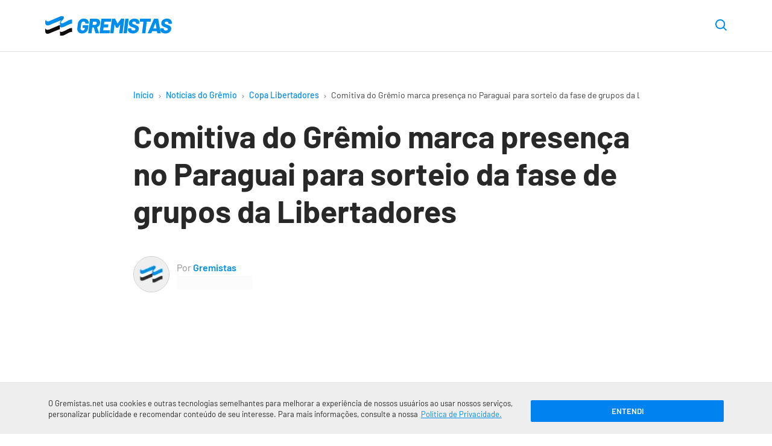

--- FILE ---
content_type: text/html; charset=UTF-8
request_url: https://www.gremistas.net/noticias-do-gremio/comitiva-do-gremio-marca-presenca-no-paraguai-para-sorteio-da-fase-de-grupos-da-libertadores/
body_size: 21620
content:
<!DOCTYPE html>
<html lang="pt-br" class="no-js">

    <head>
        <meta charset="utf-8">

        <meta http-equiv="x-ua-compatible" content="ie=edge">
        <meta name="viewport" content="width=device-width,initial-scale=1">
		
        	<script>ai_no_sticky_sidebar_height = true;</script>
  
  <script async src="https://pagead2.googlesyndication.com/pagead/js/adsbygoogle.js?client=ca-pub-8269088038093144" crossorigin="anonymous"></script>
  
    <script src="https://jsc.mgid.com/site/840577.js" async></script>
  
  <meta name='robots' content='index, follow, max-image-preview:large, max-snippet:-1, max-video-preview:-1' />
<link rel="preload" href="https://www.gremistas.net/wp-content/themes/brfut/assets/js/main.js?ver=2.1.31" as="script" />
<link rel="preload" href="https://www.gremistas.net/wp-content/themes/brfut/assets/fonts/barlow-400.woff2" as="font" type="font/woff2" crossorigin />
<link rel="preload" href="https://www.gremistas.net/wp-content/themes/brfut/assets/fonts/barlow-500.woff2" as="font" type="font/woff2" crossorigin />
<link rel="preload" href="https://www.gremistas.net/wp-content/themes/brfut/assets/fonts/barlow-600.woff2" as="font" type="font/woff2" crossorigin />
<link rel="preload" href="https://www.gremistas.net/wp-content/themes/brfut/assets/fonts/barlow-700.woff2" as="font" type="font/woff2" crossorigin />
<link rel="preconnect dns-prefetch" href="https://www.google-analytics.com/" crossorigin="anonymous" />
<link rel="preconnect dns-prefetch" href="https://www.googletagmanager.com/" crossorigin="anonymous" />

	<!-- This site is optimized with the Yoast SEO Premium plugin v25.5 (Yoast SEO v25.7) - https://yoast.com/wordpress/plugins/seo/ -->
	<title>Comitiva do Grêmio marca presença no Paraguai para sorteio da fase de grupos da Libertadores</title>
	<meta name="description" content="Grêmio no Paraguai para sorteio da Libertadores: dirigentes buscam estratégias para fase de grupos." />
	<link rel="canonical" href="https://www.gremistas.net/noticias-do-gremio/comitiva-do-gremio-marca-presenca-no-paraguai-para-sorteio-da-fase-de-grupos-da-libertadores/" />
	<meta property="og:locale" content="pt_BR" />
	<meta property="og:type" content="article" />
	<meta property="og:title" content="Comitiva do Grêmio marca presença no Paraguai para sorteio da fase de grupos da Libertadores" />
	<meta property="og:description" content="Grêmio no Paraguai para sorteio da Libertadores: dirigentes buscam estratégias para fase de grupos." />
	<meta property="og:url" content="https://www.gremistas.net/noticias-do-gremio/comitiva-do-gremio-marca-presenca-no-paraguai-para-sorteio-da-fase-de-grupos-da-libertadores/" />
	<meta property="og:site_name" content="Notícias do Grêmio - Gremistas" />
	<meta property="article:publisher" content="https://www.facebook.com/gremistasnet/" />
	<meta property="article:published_time" content="2024-03-17T19:50:41+00:00" />
	<meta property="article:modified_time" content="2024-03-17T19:52:15+00:00" />
	<meta name="author" content="Gremistas" />
	<meta name="twitter:card" content="summary_large_image" />
	<meta name="twitter:creator" content="@gremistasnet" />
	<meta name="twitter:site" content="@gremistasnet" />
	<meta name="twitter:label1" content="Escrito por" />
	<meta name="twitter:data1" content="Gremistas" />
	<meta name="twitter:label2" content="Est. tempo de leitura" />
	<meta name="twitter:data2" content="2 minutos" />
	<script type="application/ld+json" class="yoast-schema-graph">{"@context":"https://schema.org","@graph":[{"@type":"NewsArticle","@id":"https://www.gremistas.net/noticias-do-gremio/comitiva-do-gremio-marca-presenca-no-paraguai-para-sorteio-da-fase-de-grupos-da-libertadores/#article","isPartOf":{"@id":"https://www.gremistas.net/noticias-do-gremio/comitiva-do-gremio-marca-presenca-no-paraguai-para-sorteio-da-fase-de-grupos-da-libertadores/"},"author":{"name":"Gremistas","@id":"https://www.gremistas.net/#/schema/person/73ba086ba3219e413ce5eeb54575ef66"},"headline":"Comitiva do Grêmio marca presença no Paraguai para sorteio da fase de grupos da Libertadores","datePublished":"2024-03-17T19:50:41+00:00","dateModified":"2024-03-17T19:52:15+00:00","mainEntityOfPage":{"@id":"https://www.gremistas.net/noticias-do-gremio/comitiva-do-gremio-marca-presenca-no-paraguai-para-sorteio-da-fase-de-grupos-da-libertadores/"},"wordCount":267,"commentCount":0,"publisher":{"@id":"https://www.gremistas.net/#organization"},"articleSection":["Copa Libertadores","Diretoria do Grêmio"],"inLanguage":"pt-BR","potentialAction":[{"@type":"CommentAction","name":"Comment","target":["https://www.gremistas.net/noticias-do-gremio/comitiva-do-gremio-marca-presenca-no-paraguai-para-sorteio-da-fase-de-grupos-da-libertadores/#respond"]}],"copyrightYear":"2024","copyrightHolder":{"@id":"https://www.gremistas.net/#organization"}},{"@type":"WebPage","@id":"https://www.gremistas.net/noticias-do-gremio/comitiva-do-gremio-marca-presenca-no-paraguai-para-sorteio-da-fase-de-grupos-da-libertadores/","url":"https://www.gremistas.net/noticias-do-gremio/comitiva-do-gremio-marca-presenca-no-paraguai-para-sorteio-da-fase-de-grupos-da-libertadores/","name":"Comitiva do Grêmio marca presença no Paraguai para sorteio da fase de grupos da Libertadores","isPartOf":{"@id":"https://www.gremistas.net/#website"},"datePublished":"2024-03-17T19:50:41+00:00","dateModified":"2024-03-17T19:52:15+00:00","description":"Grêmio no Paraguai para sorteio da Libertadores: dirigentes buscam estratégias para fase de grupos.","breadcrumb":{"@id":"https://www.gremistas.net/noticias-do-gremio/comitiva-do-gremio-marca-presenca-no-paraguai-para-sorteio-da-fase-de-grupos-da-libertadores/#breadcrumb"},"inLanguage":"pt-BR","potentialAction":[{"@type":"ReadAction","target":["https://www.gremistas.net/noticias-do-gremio/comitiva-do-gremio-marca-presenca-no-paraguai-para-sorteio-da-fase-de-grupos-da-libertadores/"]}]},{"@type":"BreadcrumbList","@id":"https://www.gremistas.net/noticias-do-gremio/comitiva-do-gremio-marca-presenca-no-paraguai-para-sorteio-da-fase-de-grupos-da-libertadores/#breadcrumb","itemListElement":[{"@type":"ListItem","position":1,"name":"Início","item":"https://www.gremistas.net/"},{"@type":"ListItem","position":2,"name":"Notícias do Grêmio","item":"https://www.gremistas.net/noticias-do-gremio/"},{"@type":"ListItem","position":3,"name":"Copa Libertadores","item":"https://www.gremistas.net/categoria/copa-libertadores/"},{"@type":"ListItem","position":4,"name":"Comitiva do Grêmio marca presença no Paraguai para sorteio da fase de grupos da Libertadores"}]},{"@type":"WebSite","@id":"https://www.gremistas.net/#website","url":"https://www.gremistas.net/","name":"Notícias do Grêmio - Gremistas","description":"Confira as últimas informações sobre contratações, treinos e jogos do Grêmio","publisher":{"@id":"https://www.gremistas.net/#organization"},"potentialAction":[{"@type":"SearchAction","target":{"@type":"EntryPoint","urlTemplate":"https://www.gremistas.net/?s={search_term_string}"},"query-input":{"@type":"PropertyValueSpecification","valueRequired":true,"valueName":"search_term_string"}}],"inLanguage":"pt-BR"},{"@type":"Organization","@id":"https://www.gremistas.net/#organization","name":"Gremistas","url":"https://www.gremistas.net/","logo":{"@type":"ImageObject","inLanguage":"pt-BR","@id":"https://www.gremistas.net/#/schema/logo/image/","url":"https://www.gremistas.net/wp-content/uploads/amp-logo.png","contentUrl":"https://www.gremistas.net/wp-content/uploads/amp-logo.png","width":600,"height":60,"caption":"Gremistas"},"image":{"@id":"https://www.gremistas.net/#/schema/logo/image/"},"sameAs":["https://www.facebook.com/gremistasnet/","https://x.com/gremistasnet","https://www.youtube.com/c/Gremistasnet","https://www.instagram.com/gremistasnet/"]},{"@type":"Person","@id":"https://www.gremistas.net/#/schema/person/73ba086ba3219e413ce5eeb54575ef66","name":"Gremistas","image":{"@type":"ImageObject","inLanguage":"pt-BR","@id":"https://www.gremistas.net/#/schema/person/image/","url":"https://www.gremistas.net/wp-content/uploads/cropped-logo-avatar-gremistas-net-96x96.webp","contentUrl":"https://www.gremistas.net/wp-content/uploads/cropped-logo-avatar-gremistas-net-96x96.webp","caption":"Gremistas"},"description":"Esse é o blog da redação do Gremistas.net, escrito pelos jornalistas que compõem a equipe de criação da maior comunidade de torcedores do Grêmio na internet.","birthDate":"1996-02-02","url":"https://www.gremistas.net/autor/gremistas/"}]}</script>
	<!-- / Yoast SEO Premium plugin. -->


<link rel='dns-prefetch' href='//www.gremistas.net' />
<style id='classic-theme-styles-inline-css'>
/*! This file is auto-generated */
.wp-block-button__link{color:#fff;background-color:#32373c;border-radius:9999px;box-shadow:none;text-decoration:none;padding:calc(.667em + 2px) calc(1.333em + 2px);font-size:1.125em}.wp-block-file__button{background:#32373c;color:#fff;text-decoration:none}
</style>
<style id='safe-svg-svg-icon-style-inline-css'>
.safe-svg-cover{text-align:center}.safe-svg-cover .safe-svg-inside{display:inline-block;max-width:100%}.safe-svg-cover svg{fill:currentColor;height:100%;max-height:100%;max-width:100%;width:100%}

</style>
<link rel='stylesheet' id='gn-frontend-gnfollow-style-css' href='https://www.gremistas.net/wp-content/plugins/gn-publisher/assets/css/gn-frontend-gnfollow.min.css?ver=1.5.23' media='all' />
<style id='main-inline-css'>
array(3){["main_color"]=> string(0) "" ["text_color"]=> string(0) "" ["link_color"]=> string(0) ""}:root{--main-color:#008eec;--text-color:#282828;--link-color:#008eec;--font-family:Barlow,system-ui,-apple-system,BlinkMacSystemFont,"Segoe UI",Roboto,Ubuntu,"Helvetica Neue",sans-serif;--font-size:17px;--font-size-desktop:21px;--line-height:1.7;--gray:#686673;--bold-gray:21px;--medium-gray:#8d8d8d;--light-gray:#bebebe;--green:#5ab879;--red:#f86c6c;--container:1160px;--container-main:869px;--container-padding:15px;--paragraph-margin-top:30px;--paragraph-margin-bottom:30px}@font-face{font-family:"Barlow";font-style:normal;font-weight:400;src:local(""),url("https://www.gremistas.net/wp-content/themes/brfut/assets/fonts/barlow-400.woff2") format("woff2"),url("https://www.gremistas.net/wp-content/themes/brfut/assets/fonts/barlow-400.woff") format("woff")}@font-face{font-family:"Barlow";font-style:normal;font-weight:500;src:local(""),url("https://www.gremistas.net/wp-content/themes/brfut/assets/fonts/barlow-500.woff2") format("woff2"),url("https://www.gremistas.net/wp-content/themes/brfut/assets/fonts/barlow-500.woff") format("woff")}@font-face{font-family:"Barlow";font-style:normal;font-weight:600;src:local(""),url("https://www.gremistas.net/wp-content/themes/brfut/assets/fonts/barlow-600.woff2") format("woff2"),url("https://www.gremistas.net/wp-content/themes/brfut/assets/fonts/barlow-600.woff") format("woff")}@font-face{font-family:"Barlow";font-style:normal;font-weight:700;src:local(""),url("https://www.gremistas.net/wp-content/themes/brfut/assets/fonts/barlow-700.woff2") format("woff2"),url("https://www.gremistas.net/wp-content/themes/brfut/assets/fonts/barlow-700.woff") format("woff")}html{font-family:sans-serif;-ms-text-size-adjust:100%;-webkit-text-size-adjust:100%;-webkit-tap-highlight-color:transparent;scroll-behavior:smooth}body{font-family:var(--font-family);font-size:var(--font-size);line-height:var(--line-height);color:var(--text-color);margin:0;font-weight:300;background-color:#ffffff}article,aside,body,div,figcaption,figure,form,h1,h2,h3,h4,html,img,label,nav,p,span,strong{vertical-align:top;margin:0;padding:0;border:0}button{cursor:pointer;font-family:inherit;background:0;border:0}h1,h2,h3,h4,h5,h6{line-height:1.2}strong{font-weight:600}*,:after,:before{box-sizing:border-box}figure{overflow:hidden}img{width:100%;height:auto}img.img-max-content{max-width:max-content}.no-js img[loading="lazy"]{display:none}html:not(.no-js) img[loading="lazy"]:not(.lazyloaded){content:"";display:inline-block;right:0;left:0;top:0;bottom:0;opacity:1;background-color:#e9ebee;background-image:linear-gradient( to left,#e9ebee 0,#f4f5f6 20%,#e9ebee 40%,#e9ebee 100% );background-repeat:no-repeat;background-size:1000px 900px;-webkit-animation:lazy-animation 1s infinite linear forwards;-moz-animation:lazy-animation 1s infinite linear forwards;animation:lazy-animation 1.01s infinite linear forwards}@-webkit-keyframes lazy-animation{from{background-position:-800px 0}to{background-position:400px 0}}@keyframes lazy-animation{from{background-position:-800px 0}to{background-position:400px 0}}.container{max-width:var(--container);padding-left:var(--container-padding);padding-right:var(--container-padding);margin-left:auto;margin-right:auto}.container--main,.container--article{max-width:var(--container-main)}a{color:var(--link-color)}.article__content a{}p{margin-bottom:var(--paragraph-margin-bottom)}.screen-reader-text{border:0;clip:rect(1px,1px,1px,1px);clip-path:inset(50%);height:1px;margin:-1px;overflow:hidden;padding:0;position:absolute;width:1px;word-wrap:normal !important}.sf{display:-webkit-box;display:-webkit-flex;display:-ms-flexbox;display:flex}.fc{-webkit-box-align:center;-webkit-align-items:center;-ms-flex-align:center;align-items:center}.fe{-webkit-box-align:end;-webkit-align-items:flex-end;-ms-flex-align:end;align-items:flex-end}.jc{-webkit-box-pack:center;-webkit-justify-content:center;-ms-flex-pack:center;justify-content:center}.je{-webkit-box-pack:flex-end;-webkit-justify-content:flex-end;-ms-flex-pack:flex-end;justify-content:flex-end}.sb{-webkit-justify-content:space-between;justify-content:space-between}.se{-webkit-justify-content:space-evenly;justify-content:space-evenly}.o1{order:1}.o2{order:2}.fw{-webkit-flex-wrap:wrap;-ms-flex-wrap:wrap;flex-wrap:wrap}.f1{-webkit-box-flex:1;-webkit-flex:1;-ms-flex:1;flex:1}.f2{-webkit-box-flex:2;-webkit-flex:2;-ms-flex:2;flex:2}.button{font-family:inherit;padding:0;margin:0;background:0;border:0;cursor:pointer}.btn{width:100%;font-size:12px;background:#f8f8f8;border-radius:3px;border:1px solid #e1e1e1;padding:20px;margin-top:25px;text-transform:uppercase;font-weight:700;text-align:center}a.btn{color:var(--text-color);text-decoration:none}.icon{fill:var(--text-color);width:24px;height:24px;stroke-linecap:round;stroke-linejoin:round;stroke-width:2;pointer-events:none}.btn .icon{width:12px;height:7px;margin-left:7.5px}.btn--right .icon{width:9px;height:12px}.main{padding:20px 0 0}.has-text-align-center{text-align:center}.news-button{max-width:230px;margin:0 0 40px}.article__content .news-button a{box-shadow:none}.header{padding:15px 0 0;border-bottom:1px solid #e1e1e1;font-size:16px;background-color:#ffffff}.header .container{position:relative;padding-right:0}.header--sticky{-webkit-position:sticky;position:sticky;top:-1px;z-index:9999;border-top:1px solid transparent}.is-sticky{-webkit-box-shadow:0 3px 10px rgba(0,0,0,0.07);box-shadow:0 3px 10px rgba(0,0,0,0.07)}.header__icon{margin-left:5px}.header__icon .icon{width:15px;height:15px}.header__image{max-width:180px}.header__image__icon{width:180px;height:29px}.download-app{display:none;background-color:#fc0;color:#3f3f3f;border:2px solid #f1bf00;text-transform:uppercase;font-style:italic;font-weight:700;font-size:12px;padding:9px 7.5px;line-height:1;border-radius:3px;margin-left:12.5px}.header__menu{margin-right:-(var(--container-padding));position:relative;flex-basis:100%;margin-top:5px;max-width:100%}.header__menu .menu-item{letter-spacing:0.5px;font-size:17px;font-weight:700;padding:0 10px;margin:0}.header__menu .menu-item:first-child{padding-left:0}.header__menu .menu-item a{color:var(--text-color);display:block;line-height:1;text-decoration:none;border-bottom:4px solid transparent;text-align:left;padding:14px 0 10px;width:100%}.header__menu .current-menu-item.menu-item a,.header__menu .menu-item a:hover{color:var(--link-color);border-color:var(--link-color)}.header__menu .menu-item a:hover{-webkit-transition:all ease 250ms;transition:all ease 250ms}.header__nav{overflow-y:hidden;overflow-x:scroll;-webkit-overflow-scrolling:touch}.header__nav::-webkit-scrollbar{display:none}.header__nav::after{content:"";display:block;background:linear-gradient( 270deg,rgb(255,255,255) 0,rgba(255,255,255,0) 100% );position:absolute;right:0;top:0;width:60px;height:100%;pointer-events:none;transition:opacity 0.3s ease-in-out}.header__nav--scrollend::after{opacity:0}.header__ul{padding:0;margin:0;list-style:none;text-align:center;padding:0 20px 0 0;margin:0;white-space:nowrap}.header__icon{width:50px}.header__nav .header__icon[aria-expanded="true"] .icon{transform:rotate(180deg)}.header__nav [role="menu"]{display:none;position:relative;width:100%;margin:0;padding:0;padding:7px 4px;border-bottom:4px solid #bf0d0b;background-color:#eee}.header__logo img{max-width:150px}.header--left .header__logo{margin-right:2rem;-webkit-box-flex:1;-webkit-flex:1;-ms-flex:1;flex:1}.header__menu-wrapper{visibility:hidden;width:0;text-align:right;position:absolute;background-color:#fff;max-width:86vw;height:100vh;top:0;left:-100%;-webkit-transition:left 350ms ease,width 350ms ease,visibility 350ms ease;transition:left 350ms ease,width 350ms ease,visibility 350ms ease;z-index:997}.header__menu-button[aria-expanded="true"] + .header__menu-wrapper{left:0;width:100%;visibility:visible}.button--close{font-size:24px;color:inherit;width:50px;height:50px;text-align:center;line-height:1}.header__search{margin-right:var(--container-padding)}.header__search-button .icon{width:19px;height:19px}.search__container{right:var(--container-padding);opacity:0;visibility:hidden;position:absolute;width:100%;max-width:calc(100% - 65px);-webkit-transition:opacity ease 250ms;transition:opacity ease 250ms;z-index:99}.search-opened .search__container{opacity:1;visibility:visible}.header__search-button .icon{fill:var(--link-color)}.search__input{background-color:#f5f6fa;width:100%;border-radius:7px;border:0;font-family:inherit;font-size:0.9rem;padding:15px 48px 15px 20px}.search__close{position:absolute;right:0;top:0;height:48px;width:48px}.search__close .icon{fill:var(--main-color);width:16px;height:16px}.home.page .main{padding-top:0;padding-bottom:0}.featured__main{margin-bottom:5px}.featured__main .card{border-bottom:0}.featured__main .card a{display:block}.featured__main .card__figure{width:initial;margin-right:0}.featured__main .card__image{max-height:initial}.featured__main .card__info{position:relative;background-color:#efefef;padding:17.5px 12.5px}.featured__main .card__hint{background-color:var(--main-color);position:absolute;bottom:100%;left:0;color:#ffffff;font-weight:700;font-size:13px;padding:7.5px 12.5px;border-top-right-radius:3px;letter-spacing:-0.03px;line-height:1}.featured__main .card__title{font-size:19px;line-height:1.47}.section--news .featured__main{margin-top:35px}.section--webstories .section__list{display:flex;gap:10px;overflow-x:auto;flex-wrap:nowrap;scroll-snap-type:x mandatory;-webkit-overflow-scrolling:touch;padding-bottom:8px}.card.card--webstory{flex:0 0 auto;width:220px;scroll-snap-align:start;position:relative;overflow:hidden;border-radius:8px;padding:0}.card--webstory a{height:100%}.card--webstory .article__image{height:350px}.card--webstory .article__image::after{top:0;left:0;right:0;bottom:0;content:'';display:block;position:absolute;background:linear-gradient(180deg,rgba(0,0,0,.00) 30%,#000 100%)}.card--webstory img{width:100%;height:100%;object-fit:cover;display:block}.card--webstory .card__title{position:absolute;bottom:0;left:0;margin:0;width:100%;padding:12px;color:#fff;font-size:20px;line-height:1.2;font-weight:600;box-sizing:border-box;z-index:2}.breadcrumbs{position:relative;max-width:100%;overflow-x:scroll;white-space:nowrap;margin-bottom:25px;font-size:11px}.breadcrumbs::-webkit-scrollbar{display:none}.breadcrumbs a{color:var(--link-color);font-weight:500;text-decoration:none;padding:0 5px}.breadcrumbs span span:first-child a{padding-left:0}.breadcrumb_last{color:#3f3f3f;padding:0 5px}.breadcrumbs span,.breadcrumbs a{display:inline-block}.separator{padding:0 10px}.separator-circle{background-color:var(--medium-gray);display:inline-block;content:"";width:4px;height:4px;border-radius:10px;margin:0 10px}.breadcrumbs .icon{fill:#999;width:4px;height:6px}.article__header{margin-bottom:35px}.article__title{font-size:26px;margin-bottom:25px}.article__image{margin-left:calc(-1 * var(--container-padding));margin-right:calc(-1 * var(--container-padding))}.article__image-caption,.wp-element-caption{color:var(--medium-gray);font-size:15px;margin-top:5px}.article__image-caption{padding-left:var(--container-padding);padding-right:var(--container-padding)}.wp-element-caption{margin-bottom:30px}.article__author{color:var(--medium-gray)}.article__author-name{font-size:16px}.article__author-name a{color:var(--main-color);text-decoration:none;font-weight:600}.article__author-image{max-width:50px;margin-right:12.5px}.article__author-image img{border:1px solid #c9c9c9;border-radius:100px}.article__meta{font-size:0.9em;margin-bottom:35px}.article__time{font-size:10px}@media(min-width:349px){.article__time{font-size:12px}}@media(min-width:369px){.article__time{font-size:13px}}@media(min-width:389px){.article__time{font-size:14px}}ul,ol{margin:36px 0;padding:0 30px}ul li,ol li{margin:7.5px 0}ul li::marker,ol li::marker{color:var(--main-color);font-weight:700}.article__content{margin-bottom:45px}.article__content img{border-radius:5px;border:1px solid #c9c9c9}.article__content .match__teams img,.standings__team-image img{border:0;border-radius:0}.article__content h2{font-size:23px;margin-bottom:25px}.article__content h3{font-size:21px;margin-bottom:25px}.article__content h4{font-size:19px;margin-bottom:22.5px}.wp-block-quote{border-left:4px solid var(--main-color);font-size:24px;margin:48px auto;padding-left:1rem;font-weight:500;line-height:1.5}.wp-block-quote cite{display:block;font-size:18px}.wp-block-separator{max-width:125px;border-color:#ececec;border-width:3px;border-style:solid;margin-top:45px;margin-bottom:45px}.article__tags{margin-bottom:45px}.article__tag{display:inline-block;font-weight:500;color:#7a7a7a;text-transform:uppercase;background:#f5f5f5;border-radius:2px;padding:6.5px 15px;margin:0 10px 10px 0;font-size:13px;text-decoration:none}.article__tag:last-child{margin-right:0}.article__share{margin-top:45px}.share__button{text-transform:uppercase;font-weight:700;background:#f8f8f8;padding:15px 20px;border:1px solid #e1e1e1;border-radius:3px;margin:0 auto}.share__button .icon{fill:var(--text-color);width:17px;height:14px;margin-left:7.5px}.author-box{background-color:#f9f9f9;border-radius:5px;font-size:19px;margin-bottom:45px;padding:20px}.author-box p{font-size:17px;margin-bottom:0}.author-box__title{font-size:30px;font-weight:600;margin-bottom:30px}.author-box__content{margin-bottom:30px}.author-box__details{line-height:1}.author-box__avatar-image{max-width:60px}.author-box__avatar-image img{border-radius:60px;border:1px solid #c9c9c9}.author-box__details{margin-left:10px}.author-box__name{margin-bottom:7.5px}.author-box__name a{text-decoration:none;font-weight:600}.author-box__role{color:var(--medium-gray);font-size:16px}.section{border-bottom:1px solid #ececec;padding:35px 0}.section:last-of-type{border-bottom:0;padding-bottom:0}.section--hide-mobile{display:none}.section__title{font-size:20px;font-weight:600;margin-bottom:35px}.section__title--detail::before{content:"/";color:var(--link-color)}.section__title--line{position:relative;overflow:hidden}.section__title--line::after{position:absolute;top:50%;transform:translatey(-50%);bottom:0;content:"";background:#f3f3f3;width:100%;height:7px;margin-left:12px}.featured__main + .section__list,.featured__sub .section__list{padding-top:35px;margin:0}.section--article{padding-top:0}.section--sponsored{border-bottom:0}.card{border-bottom:1px solid #dbdbdb;padding:25px 0}.card:first-child{padding-top:0}.card:last-child{padding-bottom:0;border-bottom:0}.card a{color:var(--text-color);display:-webkit-box;display:-webkit-flex;display:-ms-flexbox;display:flex;text-decoration:none}.card__title{font-size:17px;font-weight:600;line-height:1.5;margin-bottom:7.5px;-webkit-transition:color 350ms ease;transition:color 350ms ease}.card:hover .card__title{color:var(--main-color)}.card__time{color:var(--medium-gray);display:block;font-size:14px}.card__figure{position:relative;width:92px;margin-right:10px}.card__count{background-color:var(--main-color);color:#ffffff;font-weight:600;position:absolute;bottom:0;left:0;width:30px;height:30px;border-top-right-radius:3px;border-bottom-left-radius:3px}.card__image{position:relative;border-radius:5px;max-height:82px;border:1px solid #c9c9c9}.section--videos .section__list{margin-left:-10px}.section--videos .card--video{min-width:87vw;padding:0 10px;border-bottom:0}.section--videos .card--video a{display:initial}.section--videos .card--video .card__figure{width:100%;margin-right:0;margin-bottom:15px}.section--videos .card__image{max-height:initial}.section--videos .card--video img{width:100%;height:auto}.card--video .card__image{position:relative}.section--videos .card__time{display:none}.card--video img{width:auto;height:82px;transform:translatex(-50%);left:50%;position:relative}.play-button{position:absolute;top:50%;left:50%;transform:translate(-50%,-50%);width:52px;height:52px;background-color:rgba(0,0,0,0.75);border-radius:40px}.play-button .icon{fill:#ffffff;width:17px;height:21px;margin-left:3px}.scroll-side{margin-top:25px}.scroll-side .icon{fill:var(--light-gray);width:5px;height:9px}.scroll-side__text{color:var(--medium-gray);font-size:12px;margin:0 10px}.article__image .wp-block-lazy-embed{margin-top:0;margin-bottom:0}.post-template-single-video-php .article__image{margin-bottom:45px}.card--match{border-bottom:0;padding:0 10px;max-width:320px}.card--match:first-child{padding-left:0}.card--match-large{max-width:100%;padding-bottom:25px;padding-left:0;padding-right:0}.card--match .card__inner{padding:15px 30px;border:1px solid #e8e8e8;border-radius:3px;-webkit-transition:box-shadow 450ms ease;transition:box-shadow 450ms ease}.card--match .card__inner:hover{box-shadow:inset 0 -5px 0 0 var(--main-color)}.card--match a{display:block}.match__league,.match__date{color:var(--medium-gray);text-align:center;font-size:12px}.card--match-min .match__date{margin:0 7px;line-height:1.3}.match__date-day{font-size:11px;font-weight:700;color:#000;text-transform:uppercase;white-space:nowrap}.match__date-hour{font-size:11px;color:#a8a8a8}.match__teams{margin:20px 0}.match__team-name,.match__team-name-min{font-size:16px;font-weight:700;margin-right:7.5px}.match__team--away .match__team-name,.match__team--away .match__team-name-min{margin-right:0;margin-left:7.5px}.match__team-image{width:45px;text-align:center}.match__team-image img{max-width:45px;width:auto;max-height:45px}.match__team-score{font-size:24px;font-weight:700;margin:0 10px 0 20px}.card--match-large a{box-shadow:none}.card--match-large .match__team-score{min-width:19px;font-size:37px;line-height:1.15;margin:0 15px 0 27.5px}.card--match-large .match__team-name{display:none}.match__team--away .match__team-score{margin:0 20px 0 10px}.card--match-large .match__team--away .match__team-score{margin:0 27.5px 0 15px}.match__broadcast__item{background-color:#f8f8f8;padding:3px 18px;border-radius:50px;margin-left:10px;line-height:1.5;font-size:12px}.match__broadcast__item:not(:first-child){display:none}.match__separator{max-width:1px;height:13px;background:#d1d1d1;flex:1 0 100%}.section.section--matches-min{border-bottom:0;padding-bottom:0}.section--matches-min .section__list{margin-top:0}.card--match-min{max-width:50%;width:100%;padding:0 5px}.card--match-min:last-child{padding-right:0}.card--match-min .card__inner{padding:20px}.card--match-min .match__teams{margin:0}.card--match-min .match__team-image img{max-width:35px;max-height:35px}.card--match-min .match__team-score{font-size:19px;margin:0 10.5px 0 8px}.card--match-min .match__team--away .match__team-score{margin:0 8px 0 10.5px}.slider{position:relative}.slider .section__list{overflow-y:hidden;overflow-x:scroll;-webkit-overflow-scrolling:touch}.slider .section__list::-webkit-scrollbar{display:none}.slider__items{scroll-snap-type:x mandatory;white-space:nowrap;overflow-y:hidden;overflow-x:scroll;-webkit-overflow-scrolling:touch}.slider__items>*{scroll-snap-align:start}.slider__prev,.slider__next{position:absolute;top:50%;transform:translateY(-50%);height:50px;width:50px;padding:5px;border-radius:100px;background-position:50% 50%;background-repeat:no-repeat;border:5px solid transparent;z-index:1;opacity:1;-webkit-transition:opacity 450ms ease;transition:opacity 450ms ease}.slider__prev{background-image:url('data:image/svg+xml;charset=utf-8,<svg width="9" height="16" fill="none" xmlns="http://www.w3.org/2000/svg"><path d="M7.875 15.75a1.125 1.125 0 0 0 .795-1.92L2.714 7.874 8.67 1.92A1.125 1.125 0 1 0 7.08.33L.33 7.08c-.44.439-.44 1.151 0 1.59l6.75 6.75c.219.22.507.33.795.33Z" fill="%23000"/></svg>');left:-70px}.slider__next{background-image:url('data:image/svg+xml;charset=utf-8,<svg width="9" height="16" viewBox="0 0 9 16" xmlns="http://www.w3.org/2000/svg"><title>Próximo</title><path d="M1.125 15.75a1.125 1.125 0 0 1-.795-1.92l5.956-5.955L.33 1.92A1.125 1.125 0 1 1 1.92.33l6.75 6.75c.44.439.44 1.151 0 1.59l-6.75 6.75c-.219.22-.507.33-.795.33Z" fill="%23000"/></svg>');right:-70px}.slider--scrollstart .slider__prev,.slider--scrollend .slider__next{opacity:0;visibility:hidden}.wp-block-embed{margin-top:var(--paragraph-margin-top);margin-bottom:var(--paragraph-margin-bottom)}.twitter-tweet{margin-left:auto;margin-right:auto}.wp-block-lazy-embed{margin-top:var(--paragraph-margin-top);margin-bottom:var(--paragraph-margin-bottom)}.wp-block-lazy-embed .wp-block-embed__wrapper,.wp-block-embed-youtube .wp-block-embed__wrapper{position:relative;padding:30px 0 56.25%;height:0;overflow:hidden}.wp-block-embed-youtube .wp-block-embed__wrapper embed,.wp-block-embed-youtube .wp-block-embed__wrapper iframe,.wp-block-embed-youtube .wp-block-embed__wrapper object{position:absolute;top:0;left:0;width:100%;height:100%}.wp-block-lazy-embed{padding-bottom:56.25%;display:block;position:relative;height:0;overflow:hidden;clear:both}.wp-block-lazy-embed__wrapper{padding-top:56.25%;width:100%;position:relative;background-size:cover;background-repeat:no-repeat;background-position:center center;cursor:pointer}.wp-block-embed-youtube__button{position:absolute;inset:0;width:65px;height:65px;margin:auto;padding:0;background-color:transparent;border:none;cursor:pointer}.wp-block-embed-youtube__button .icon{width:65px;height:65px;stroke:none;fill:#37392a;fill-opacity:0.81;transition:fill 0.1s cubic-bezier(0.4,0,1,1),fill-opacity 0.1s cubic-bezier(0.4,0,1,1)}.wp-block-lazy-embed__wrapper:hover .icon{fill:#cc181e;fill-opacity:1}.wp-block-table{overflow-x:auto;margin-bottom:20px}.wp-block-table table{width:100%;border-collapse:collapse;border-left:1px solid #f6f6f6;border-right:1px solid #f6f6f6}.wp-block-table table tbody tr:hover,.wp-block-table table tbody tr:nth-child(even):hover{background-color:#f1f1f1}.wp-block-table table thead th{text-align:left;font-weight:700}.wp-block-table table thead th,.wp-block-table table tbody tr:nth-child(even){background-color:#fbfbfb;border-collapse:collapse}.wp-block-table table thead th,.wp-block-table table tbody td{padding:10px;border:0;border-top:1px solid #f6f6f6;border-bottom:1px solid #f6f6f6;white-space:nowrap;font-size:0.9em}.wp-block-table.ranking td:first-child{color:var(--main-color);text-align:center;font-weight:700;font-size:1.025em}.wp-block-table.ranking th:nth-child(1),.wp-block-table.ranking td:nth-child(1),.wp-block-table.ranking th:nth-child(2),.wp-block-table.ranking td:nth-child(2){width:70px}.wp-block-table.ranking th:nth-child(2),.wp-block-table.ranking td:nth-child(2){padding-left:0}.wp-block-table img{width:50px !important;height:50px;object-fit:cover}@media (min-width:769px){}.pagination{margin-top:30px}.nav-links,.pagination .current,.pagination a{margin-bottom:40px;text-decoration:none}.pagination .current,.pagination a{width:40px;height:40px;border-radius:3px;margin:0 4px 8px;font-size:14px;font-weight:400;line-height:inherit;font-style:normal;color:#282828;background:#f8f8f8;border:1px solid #e1e1e1;-webkit-transition:0.3s;transition:0.3s}.pagination span{font-size:14px;background:0;border:0;margin-bottom:8px}.pagination a.prev{margin-left:0}.pagination a.next{margin-right:0}.pagination a:hover,.pagination .next:hover,.pagination .prev:hover,.pagination .current{background:#e9e9e9}.pagination .disabled{font-size:15px;color:#989898;cursor:default;font-weight:300;font-style:normal;margin:0}.pagination .next,.pagination .prev{line-height:1;padding:0 15px;width:initial}.page-template-default .main{padding-top:0}.page:not(.page-template-default) .article__title,.archive .article__title,.search .article__title{font-size:25px}.article__header--page{background-color:var(--main-color);background-image:url("../images/background-blue.svg");background-size:cover;padding:35px 0;margin-bottom:55px;text-align:center;color:#ffffff}.page-template-default .article__title{margin-bottom:0}.article__subtitle{line-height:var(--line-height);font-size:19px;font-weight:300;max-width:520px;margin:30px auto 0}.page__content .section__list{padding-top:0}.page-id-10729{background-color:#fbfbfb}.user{background-color:#ffffff;padding:30px 20px}.user a,.user a{color:var(--main-color);box-shadow:none}.user a:hover,.user a:hover{box-shadow:none}.user__image{margin-right:20px}.user__image img{border-radius:150px}.user__job{background-color:var(--main-color);color:#ffffff;font-size:11px;font-weight:bold;text-align:center;text-transform:uppercase;padding:3px 6px;margin-top:-5px;z-index:9;transform:rotate(-3deg);-webkit-transform:rotate(-3deg)}.article__content .user__name{color:var(--main-color);font-size:19px;margin:0 0 15px}.user__description{color:var(--medium-gray);font-size:15px}.user__description p{margin-top:15px;margin-bottom:15px}.article__content .user__social-title{font-size:13px;text-transform:uppercase}.user__social{margin:10px 0;list-style:none;padding:0}.user__social li{margin:0;padding:0}.user__social li:not(:first-child){margin-left:7.5px}.footer{padding:40px 0 50px;border-top:1px solid #ececec;margin-top:35px;background-size:cover}.footer__list__item{margin-bottom:40px}.footer__list__item:last-child{margin-bottom:10px}.footer .widget a{color:var(--bold-gray);text-decoration:none;font-size:15px;width:100%;margin-bottom:20px}.footer .widget a:hover{text-decoration:underline}.footer .widget ul{margin:0;padding:0;list-style:none}.footer .widget ul li{padding-left:0}.footer .widget__title{font-size:19px;margin-bottom:25px}.footer__social__item .icon{fill:var(--main-color);width:25px;height:25px}.footer__social__item:not(:first-child){margin-left:15px}.footer__copy{color:var(--bold-gray);text-align:center;font-size:13px}.footer__copy p{margin:0}.load-more__container .section__title{font-size:17px;margin-bottom:35px}.load-more__button{margin-top:55px}.load-more__button[disabled],.load-more__button:disabled{opacity:0.6;cursor:not-allowed}.load-more__text{text-align:center;font-size:0.85em;margin-bottom:-45px;margin-top:50px}.load-more__container .section__list{padding-bottom:55px}.clever-core-ads{margin-top:45px}.adv-container{max-width:1050px;margin:0 auto;text-align:center;min-height:360px}.adv-container--top{min-height:360px;margin-bottom:calc(2 * var(--paragraph-margin-bottom))}.adv-container--content,.dugout-video{margin-top:var(--paragraph-margin-top);margin-bottom:calc(2 * var(--paragraph-margin-bottom))}.adv-container--desktop{display:none}.adv-container--desktop.adv-container--top{min-height:282px}.adv-container--desktop.adv-container--content{height:280px}.home .adv-container--top,.adv-container--middle-featured{min-height:132px}.logged-in .adv-container ins,.logged-in [data-type="_mgwidget"],.logged-in .dugout-video{background:#eeeeee;min-height:300px;display:flex !important;align-items:center;justify-content:center;text-decoration:none}.logged-in .adv-container ins::after{content:"AdSense";color:#aaa;font-size:20px;font-weight:bold}.logged-in .dugout-video::after{content:"OneFootball";color:#aaa;font-size:20px;font-weight:bold}.logged-in [data-type="_mgwidget"]::after{content:"MGID";color:#aaa;font-size:20px;font-weight:bold}.scroll-top{background:rgba(0,0,0,0.8);padding:7.5px 17.5px 10.5px;line-height:1;display:inline-block;border-radius:3px;position:fixed;bottom:10px;left:50%;z-index:999;cursor:pointer;opacity:1;transform:translate(-50%,0);-webkit-transition:all 800ms ease;transition:all 800ms ease}.scroll-top--hide{opacity:0;transform:translate(-50%,100px)}.scroll-top__text{color:#fff;font-size:14px;line-height:1;text-decoration:none}.article__header--standings .article__title{font-size:21px}.error404 .main{padding:100px 0}.error404 .article .container{max-width:500px}.article__header--404,.error404 .article__content{text-align:center}.article__header--404{margin-bottom:25px}.article__header--404 .article__title{font-size:26px;margin-bottom:25px}.error404__image{max-width:180px;margin:0 auto 30px}.skeleton{width:125px;height:24px;animation:skeleton-loading 1s linear infinite alternate;text-indent:-9999px;overflow:hidden;white-space:nowrap}@keyframes skeleton-loading{0{background-color:hsl(200,20%,80%)}100%{background-color:hsl(200,20%,95%)}}@media (min-width:769px){body{font-size:var(--font-size-desktop)}p{margin-bottom:40px}.main{padding:35px 0 0}.f{display:-webkit-box;display:-webkit-flex;display:-ms-flexbox;display:flex}.btn{font-size:14.5px}.header{padding:25px 0}.header .container{padding-right:var(--container-padding)}.search__container{max-width:400px}.breadcrumbs{margin-bottom:25px;font-size:14px}.header__image{max-width:210px}.header__image__icon{width:210px;height:34px}.header__ul{-webkit-box-pack:flex-end;-webkit-justify-content:flex-end;-ms-flex-pack:flex-end;justify-content:flex-end}.header__menu{flex-basis:0;margin-top:0;order:2}.header__menu .menu-item{font-size:17px;padding:0 1rem}.header__nav::after{display:none}.header__search{order:3;margin-right:0}.download-app{font-size:14px;margin-left:40px;padding:13px 10px;border-radius:5px}.section--hide-desktop{display:none}.section--hide-mobile:not(.section--hide-desktop){display:block}.featured__main{margin-bottom:90px}.featured__main .card a{position:relative}.featured__main .card__image{border-radius:5px}.featured__main .card__info{position:absolute;left:40px;bottom:-90px;max-width:680px;padding:32.5px;background-color:#f8f8f8}.featured__main .card__hint{font-size:15px;padding:10px 30px}.featured__main .card__title{font-size:38px;line-height:1.25;margin-top:0;margin-bottom:20px}.section--news .featured__main{margin-top:55px}.adv-container--featured{width:300px;margin-left:40px}.card.card--webstory{flex:1}.article__author-image{max-width:60px}.article__image{margin-left:0;margin-right:0}.article__image img{border-radius:5px;border:1px solid #c9c9c9}.article__image-caption{padding-left:0;padding-right:0}.author-box{font-size:19px;padding:30px 35px}.author-box p{font-size:19px}.section{padding:55px 0}.section--article{padding-top:25px}.article__title{font-size:52px;margin-bottom:45px}.article__header,.article__meta{margin-bottom:45px}.article__content h2{font-size:34px;margin-top:45px;margin-bottom:30px}.article__content h3{font-size:28px;margin-top:30px}.article__content h3 + p{margin-top:var(--paragraph-margin-top)}.article__content h4{font-size:22px;margin-top:27.5px}.article__content h4 + p{margin-top:var(--paragraph-margin-top)}.wp-block-quote{font-size:28px}.section__title{font-size:28px}.featured__main + .section__list,.featured__sub .section__list{padding-top:55px}.section__list--3{margin-left:-9px;margin-right:-9px}.section__list--3 .card{width:33.3333%;padding-left:9px;padding-right:9px}.section__list--4{margin-left:-9px;margin-right:-9px}.section__list--4 .card{width:25%;padding-left:9px;padding-right:9px}.card{padding-top:0;border-bottom:0}.card.card--list{border-bottom:1px solid #dbdbdb;padding:35px 0}.card.card--list:first-child{padding-top:0}.card.card--list:last-child{border-bottom:0}.card:not(.card--list) a{display:block}.card__title{font-size:20px;margin:12.5px 0 7.5px}.card__figure{width:100%;margin-right:0}.card__count{width:50px;height:50px;border-top-right-radius:5px;border-bottom-left-radius:5px}.card--list .card__title{font-size:28px}.card--list .card__figure{width:40%}.card--list .card__info{margin-left:30px}.card__image{max-height:152px}.card--list .card__image{max-height:215px}.section--videos .card--video{min-width:280px}.card--video img{width:100%;height:auto;transform:initial;left:initial}.play-button{width:60px;height:60px}.card--match{max-width:363px;min-width:350px}.card--match-large{max-width:100%}.card--match-large .match__team{min-width:300px}.card--match-large .match__team-name{display:block}.card--match-large .match__team-name-min{display:none}.match__broadcast__item:not(:first-child){display:block}.card--match-min{width:100%;max-width:100%}.scroll-side{margin-top:45px}.scroll-side__text{font-size:14x}.article__header--page{padding:55px 0}.section__list--user{margin:0 -200px}.adv-container--content{margin-left:-100px;margin-right:-100px}.adv-container--mobile{display:none}.adv-container--desktop{display:block}.adv-container--before-content,.adv-container--content{min-height:122px}.home .adv-container--top{min-height:282px}.adv-container--middle-featured{min-height:0}.footer{padding-top:65px;margin-top:55px}.footer__list{margin-left:-25px;margin-right:-25px;margin-bottom:55px}.footer__list .footer__list__item{padding:0 25px}.footer__list--4 .footer__list__item{width:25%}.scroll-top{right:10px;left:initial;transform:translate(0,0)}.scroll-top--hide{transform:translate(0,100px)}}
</style>
<link rel='stylesheet' id='standings-css' href='https://www.gremistas.net/wp-content/themes/brfut/includes/leagues/blocks/standings/standings.css?ver=1.0.3' media='all' />
  <script src="https://cdn.onesignal.com/sdks/web/v16/OneSignalSDK.page.js" defer></script>
  <script>
          window.OneSignalDeferred = window.OneSignalDeferred || [];
          OneSignalDeferred.push(async function(OneSignal) {
            await OneSignal.init({
              appId: "df2af1ef-7fa2-473a-a8d8-60ae0ccb3455",
              serviceWorkerOverrideForTypical: true,
              path: "https://www.gremistas.net/wp-content/plugins/onesignal-free-web-push-notifications/sdk_files/",
              serviceWorkerParam: { scope: "/wp-content/plugins/onesignal-free-web-push-notifications/sdk_files/push/onesignal/" },
              serviceWorkerPath: "OneSignalSDKWorker.js",
            });
          });

          // Unregister the legacy OneSignal service worker to prevent scope conflicts
          navigator.serviceWorker.getRegistrations().then((registrations) => {
            // Iterate through all registered service workers
            registrations.forEach((registration) => {
              // Check the script URL to identify the specific service worker
              if (registration.active && registration.active.scriptURL.includes('OneSignalSDKWorker.js.php')) {
                // Unregister the service worker
                registration.unregister().then((success) => {
                  if (success) {
                    console.log('OneSignalSW: Successfully unregistered:', registration.active.scriptURL);
                  } else {
                    console.log('OneSignalSW: Failed to unregister:', registration.active.scriptURL);
                  }
                });
              }
            });
          }).catch((error) => {
            console.error('Error fetching service worker registrations:', error);
          });
        </script>
		<link rel="manifest" href="https://www.gremistas.net/wp-json/wp/v2/web-app-manifest">
					<meta name="theme-color" content="#008eec">
								<meta name="apple-mobile-web-app-capable" content="yes">
				<meta name="mobile-web-app-capable" content="yes">

				<link rel="apple-touch-startup-image" href="https://www.gremistas.net/wp-content/themes/brfut/assets/images/gremistas-48x48.png">

				<meta name="apple-mobile-web-app-title" content="Gremistas">
		<meta name="application-name" content="Gremistas">
		<link rel="icon" href="https://www.gremistas.net/wp-content/uploads/favicon-96x96.png" sizes="32x32" />
<link rel="icon" href="https://www.gremistas.net/wp-content/uploads/favicon-400x400.png" sizes="192x192" />
<link rel="apple-touch-icon" href="https://www.gremistas.net/wp-content/uploads/favicon-400x400.png" />
<meta name="msapplication-TileImage" content="https://www.gremistas.net/wp-content/uploads/favicon-400x400.png" />
<style>
.code-block- {}
.code-block-default {margin: 8px 0; clear: both;}
</style>
<script>(function(w,d,s,l,i){w[l]=w[l]||[];w[l].push({'gtm.start':new Date().getTime(),event:'gtm.js'});var f=d.getElementsByTagName(s)[0],j=d.createElement(s),dl=l!='dataLayer'?'&l='+l:'';j.async=true;j.src='https://www.googletagmanager.com/gtm.js?id='+i+dl;f.parentNode.insertBefore(j,f);})(window,document,'script','dataLayer','GTM-PDHZQGW');</script>    </head>

    <body class="wp-singular post-template-default single single-post postid-130955 single-format-standard wp-theme-brfut">
		
        <a class="screen-reader-text" href="#main-content">Ir para o conteúdo principal</a>
        <header id="js-header" class="header header--sticky">
            <div class="sf fw fc container">

                
<div class="f1 header__logo">
    <figure class="header__image">
        <a href="https://www.gremistas.net" class="sf fc">
            <svg xmlns="http://www.w3.org/2000/svg" fill="none" viewBox="0 0 913 144" class="header__image__icon"><g clip-path="url(#a)"><path fill="#110D0F" fill-rule="evenodd" d="M.4 85.772c1.49 15 16.89 15.85 30 10.48 28.33-11.77 45.11-19.1 75.74-31.95v-1.69l.43-.18v31.7c-32.36 13.44-43.81 18.15-76.18 31.59-14 5.83-30.83 4.28-30-14.09.25-7.93-.32-17.89.01-25.85" clip-rule="evenodd"/><mask id="b" width="107" height="67" x="0" y="62" maskUnits="userSpaceOnUse" style="mask-type:luminance"><path fill="#fff" d="M.4 85.772c1.49 15 16.89 15.85 30 10.48 28.33-11.77 45.11-19.1 75.74-31.95v-1.69l.43-.18v31.7c-32.36 13.44-43.81 18.15-76.18 31.59-14 5.83-30.83 4.28-30-14.09.25-7.93-.32-17.89.01-25.85"/></mask><g mask="url(#b)"><path fill="#070507" fill-rule="evenodd" d="M94.81 166.523 95 39.243c-.167-4.334 2.053-8.057 6.66-11.17 12.34-6.07 18.12-14.86 16.6-22.93 15.45 3.48 13.12 15-2.4 25.29-6.96 4.506-10.294 9.676-10 15.51.466 54.2.69 92.773.67 115.72l-11.71 4.86" clip-rule="evenodd"/></g><path fill="#110D0F" fill-rule="evenodd" d="M193.15 117.052v-29.22c-16-10.81-73.43 42.46-86.72 21.35v30.07c13.29 21.87 70.72-33.38 86.72-22.2Z" clip-rule="evenodd"/><path fill="#008DEB" fill-rule="evenodd" d="M8.81 27.002c-8.81 10.57 9.11 15 19.49 10.57 34.23-14.47 48.76-20.94 83-35.42 20.11-8.51 37.05 9.28 6.16 34.65-13.28 10.93-.68 21.86 15.15 13.48 29.94-15.85 47.1-26.59 60.61-24v29.72c-25-1.68-86.47 51.52-87 15.28l-.36-20.28c-.17-11.33.71-13.3 10-20.61-35.78 15.12-50.63 21.46-86.4 36.55C16.3 72.482-.6 69.302.08 51.722c.32-8.24-2.42-20.89 8.73-24.72Z" clip-rule="evenodd"/><mask id="c" width="195" height="84" x="-1" y="0" maskUnits="userSpaceOnUse" style="mask-type:luminance"><path fill="#fff" d="M8.81 27.002c-8.81 10.57 9.11 15 19.49 10.57 34.23-14.47 48.76-20.94 83-35.42 20.11-8.51 37.05 9.28 6.16 34.65-13.28 10.93-.68 21.86 15.15 13.48 29.94-15.85 47.1-26.59 60.61-24v29.72c-25-1.68-86.47 51.52-87 15.28l-.36-20.28c-.17-11.33.71-13.3 10-20.61-35.78 15.12-50.63 21.46-86.4 36.55C16.3 72.482-.6 69.302.08 51.722c.32-8.24-2.42-20.89 8.73-24.72Z"/></mask><g mask="url(#c)"><path fill="#007DD0" fill-rule="evenodd" d="M94.81 166.523 95 39.243c-.57-14.42 26.81-14.75 23.29-34.1 15.45 3.48 13.12 15-2.4 25.29-6.58 5-10.3 9.69-10 15.51.467 54.2.69 92.773.67 115.72l-11.71 4.86" clip-rule="evenodd"/></g><path fill="#fff" fill-rule="evenodd" d="M.28 56.002c2 13.83 17.16 16 29.18 11 35.77-15.08 50.62-21.42 86.4-36.5-8.18 6.47-9.81 8.81-10 17.06v3.44l.22 13.28c-30.63 12.86-47.41 20.19-75.7 31.96-14 5.83-30.83 4.28-30-14.09.3-7.93-.38-18.24-.03-26.15" clip-rule="evenodd"/><mask id="d" width="116" height="70" x="0" y="30" maskUnits="userSpaceOnUse" style="mask-type:luminance"><path fill="#fff" d="M.28 56.002c2 13.83 17.16 16 29.18 11 35.77-15.08 50.62-21.42 86.4-36.5-8.18 6.47-9.81 8.81-10 17.06v3.44l.22 13.28c-30.63 12.86-47.41 20.19-75.7 31.96-14 5.83-30.83 4.28-30-14.09.3-7.93-.38-18.24-.03-26.15"/></mask><g mask="url(#d)"><path fill="#E5E6E7" fill-rule="evenodd" d="M94.81 166.523 95 39.243c-.167-4.334 2.053-8.057 6.66-11.17 12.34-6.07 18.12-14.86 16.6-22.93 15.45 3.48 13.12 15-2.4 25.29-6.96 4.506-10.293 9.676-10 15.51.467 54.2.69 92.773.67 115.72l-11.71 4.86" clip-rule="evenodd"/></g><path fill="#fff" fill-rule="evenodd" d="M193.15 87.832v-31.83c-24.66-1.49-84.55 50.001-86.86 16.79 0 11.2.15 25.21.15 36.421 13.28 21.13 70.72-32.16 86.72-21.35" clip-rule="evenodd"/><path fill="#008EEC" d="M265.4 126.4c-10.6 0-19-2.95-25.2-8.85-6.2-5.9-9.3-13.8-9.3-23.7 0-2.6.1-4.55.3-5.85l3.75-30.75c.9-7.6 3.3-14.25 7.2-19.95 4-5.8 9.15-10.3 15.45-13.5 6.3-3.2 13.3-4.8 21-4.8 7.1 0 13.3 1.35 18.6 4.05 5.3 2.6 9.35 6.2 12.15 10.8 2.9 4.6 4.35 9.75 4.35 15.45 0 .9-.1 2.35-.3 4.35l-.15.75c-.1.5-.35.95-.75 1.35-.3.3-.7.45-1.2.45h-20.7c-.5 0-.9-.15-1.2-.45-.3-.4-.4-.85-.3-1.35.1-.4.15-1 .15-1.8 0-3.5-1.15-6.4-3.45-8.7-2.3-2.4-5.55-3.6-9.75-3.6-4.4 0-8.15 1.5-11.25 4.5-3.1 3-4.95 6.9-5.55 11.7l-4.05 32.25c-.1.5-.15 1.3-.15 2.4 0 4.1 1.3 7.45 3.9 10.05 2.7 2.5 6.1 3.75 10.2 3.75 4.3 0 7.9-1.15 10.8-3.45 2.9-2.4 4.6-5.7 5.1-9.9l.45-4.2c.2-.5 0-.75-.6-.75h-14.55c-.5 0-.9-.15-1.2-.45-.3-.4-.4-.85-.3-1.35l1.95-16.5c.1-.5.3-.9.6-1.2.4-.4.85-.6 1.35-.6h37.35c.5 0 .9.2 1.2.6.3.3.4.7.3 1.2l-2.55 20.4c-.9 7.5-3.3 14.1-7.2 19.8-3.9 5.7-9 10.1-15.3 13.2-6.3 3.1-13.35 4.65-21.15 4.65ZM364.216 125.2c-1 0-1.65-.45-1.95-1.35l-12.15-39.9c-.2-.4-.5-.6-.9-.6h-9.6c-.5 0-.75.25-.75.75l-4.8 39.3c-.1.5-.35.95-.75 1.35-.3.3-.7.45-1.2.45h-20.7c-.5 0-.9-.15-1.2-.45-.3-.4-.4-.85-.3-1.35L322.366 22c0-.5.2-.9.6-1.2.4-.4.85-.6 1.35-.6h43.2c8.8 0 15.75 2.5 20.85 7.5 5.1 5 7.65 11.75 7.65 20.25 0 1-.1 2.6-.3 4.8-.9 6.7-3.25 12.5-7.05 17.4-3.8 4.9-8.7 8.45-14.7 10.65-.5.2-.65.55-.45 1.05l14.1 41.25c.1.2.15.45.15.75 0 .9-.6 1.35-1.8 1.35h-21.75Zm-19.35-83.7c-.6 0-.9.25-.9.75l-2.55 21.3c-.2.5 0 .75.6.75h16.2c3.9 0 7.1-1.2 9.6-3.6 2.6-2.4 3.9-5.55 3.9-9.45 0-3-1-5.35-3-7.05-1.9-1.8-4.5-2.7-7.8-2.7h-16.05ZM474.271 39.7c-.1.5-.35.95-.75 1.35-.3.3-.7.45-1.2.45h-45.6c-.6 0-.9.25-.9.75l-2.25 18.45c0 .5.2.75.6.75h29.25c.5 0 .9.2 1.2.6.3.3.4.7.3 1.2l-2.1 17.55c-.1.5-.35.95-.75 1.35-.3.3-.7.45-1.2.45h-29.25c-.4 0-.7.25-.9.75l-2.4 19.8c0 .5.2.75.6.75h45.75c.5 0 .9.2 1.2.6.3.3.4.7.3 1.2l-2.1 17.7c-.1.5-.35.95-.75 1.35-.3.3-.7.45-1.2.45h-68.85c-.5 0-.9-.15-1.2-.45-.3-.4-.4-.85-.3-1.35L404.221 22c0-.5.2-.9.6-1.2.4-.4.85-.6 1.35-.6h68.85c.5 0 .9.2 1.2.6.3.3.4.7.3 1.2l-2.25 17.7ZM545.91 21.4c.4-.8 1.1-1.2 2.1-1.2h20.55c.5 0 .9.2 1.2.6.3.3.4.7.3 1.2l-12.45 101.4c-.1.5-.35.95-.75 1.35-.3.3-.7.45-1.2.45h-20.7c-.5 0-.9-.15-1.2-.45-.3-.4-.4-.85-.3-1.35l7.35-60.3c.1-.4.05-.6-.15-.6s-.4.15-.6.45l-15.15 20.7c-.4.8-1.1 1.2-2.1 1.2h-10.35c-.9 0-1.55-.4-1.95-1.2L500.46 62.8c-.1-.3-.25-.45-.45-.45s-.35.2-.45.6l-7.35 60.45c-.1.5-.35.95-.75 1.35-.3.3-.7.45-1.2.45h-20.7c-.5 0-.9-.15-1.2-.45-.3-.4-.4-.85-.3-1.35L480.51 22c0-.5.2-.9.6-1.2.4-.4.85-.6 1.35-.6h20.4c1 0 1.65.4 1.95 1.2l16.2 32.7c.3.6.6.6.9 0l24-32.7ZM566.064 125.2c-.5 0-.9-.15-1.2-.45-.3-.4-.4-.85-.3-1.35L577.014 22c0-.5.2-.9.6-1.2.4-.4.85-.6 1.35-.6h20.55c1.1 0 1.65.6 1.65 1.8l-12.45 101.4c-.1.5-.35.95-.75 1.35-.3.3-.7.45-1.2.45h-20.7ZM632.19 126.4c-11.2 0-20.05-2.5-26.55-7.5-6.4-5.1-9.6-12-9.6-20.7 0-.9.1-2.35.3-4.35l.45-2.85c.1-.5.3-.9.6-1.2.4-.4.85-.6 1.35-.6h20.25c.5 0 .9.2 1.2.6.3.3.4.7.3 1.2l-.3 1.8c-.4 3.3.85 6.2 3.75 8.7 3 2.4 7.2 3.6 12.6 3.6 4.6 0 8-1.05 10.2-3.15 2.3-2.2 3.45-4.6 3.45-7.2 0-2.4-1.05-4.25-3.15-5.55-2.1-1.4-5.9-3.1-11.4-5.1l-3.45-1.2c-5.6-2-10.45-4.1-14.55-6.3-4.1-2.2-7.65-5.2-10.65-9-2.9-3.8-4.35-8.45-4.35-13.95 0-.8.1-2.1.3-3.9.8-6.2 3.05-11.6 6.75-16.2 3.8-4.7 8.65-8.3 14.55-10.8s12.4-3.75 19.5-3.75c6.9 0 13 1.2 18.3 3.6 5.4 2.4 9.6 5.85 12.6 10.35 3 4.4 4.5 9.5 4.5 15.3 0 .9-.1 2.35-.3 4.35l-.3 2.1c0 .5-.2.95-.6 1.35-.4.3-.85.45-1.35.45h-20.1c-.5 0-.95-.15-1.35-.45-.3-.4-.4-.85-.3-1.35l.15-1.05c.4-3.5-.75-6.6-3.45-9.3-2.6-2.7-6.4-4.05-11.4-4.05-4.1 0-7.35.95-9.75 2.85-2.4 1.8-3.6 4.35-3.6 7.65 0 1.8.65 3.35 1.95 4.65 1.3 1.3 3.25 2.55 5.85 3.75 2.6 1.1 6.6 2.65 12 4.65 6.1 2.2 10.8 4.1 14.1 5.7 3.4 1.6 6.55 4.2 9.45 7.8 3 3.5 4.5 8.05 4.5 13.65 0 .8-.1 2.1-.3 3.9-1.2 9.7-5.65 17.4-13.35 23.1-7.6 5.6-17.2 8.4-28.8 8.4ZM760.912 20.2c.5 0 .9.2 1.2.6.3.3.4.7.3 1.2l-2.25 17.85c0 .5-.2.95-.6 1.35-.4.3-.85.45-1.35.45h-25.35c-.6 0-.9.25-.9.75l-9.9 81c-.1.5-.35.95-.75 1.35-.3.3-.7.45-1.2.45h-20.7c-.5 0-.9-.15-1.2-.45-.3-.4-.4-.85-.3-1.35l9.9-81c0-.5-.2-.75-.6-.75h-24.6c-.5 0-.9-.15-1.2-.45-.3-.4-.4-.85-.3-1.35l2.1-17.85c.1-.5.3-.9.6-1.2.4-.4.85-.6 1.35-.6h75.75ZM809.044 125.2c-.5 0-.9-.15-1.2-.45-.3-.3-.5-.65-.6-1.05l-2.1-13.35c-.2-.4-.45-.6-.75-.6h-33.15c-.3 0-.55.2-.75.6l-5.4 13.35c-.5 1-1.25 1.5-2.25 1.5h-22.2c-.6 0-1.05-.15-1.35-.45-.2-.4-.15-.95.15-1.65l43.5-101.4c.5-1 1.2-1.5 2.1-1.5h27.45c.9 0 1.5.5 1.8 1.5l18.75 101.4v.6c0 1-.55 1.5-1.65 1.5h-22.35Zm-30.15-35.55c-.3.6-.15.9.45.9h21.6c.5 0 .75-.3.75-.9l-6.3-38.55c-.1-.4-.25-.55-.45-.45-.2 0-.35.15-.45.45l-15.6 38.55ZM865.891 126.4c-11.2 0-20.05-2.5-26.55-7.5-6.4-5.1-9.6-12-9.6-20.7 0-.9.1-2.35.3-4.35l.45-2.85c.1-.5.3-.9.6-1.2.4-.4.85-.6 1.35-.6h20.25c.5 0 .9.2 1.2.6.3.3.4.7.3 1.2l-.3 1.8c-.4 3.3.85 6.2 3.75 8.7 3 2.4 7.2 3.6 12.6 3.6 4.6 0 8-1.05 10.2-3.15 2.3-2.2 3.45-4.6 3.45-7.2 0-2.4-1.05-4.25-3.15-5.55-2.1-1.4-5.9-3.1-11.4-5.1l-3.45-1.2c-5.6-2-10.45-4.1-14.55-6.3-4.1-2.2-7.65-5.2-10.65-9-2.9-3.8-4.35-8.45-4.35-13.95 0-.8.1-2.1.3-3.9.8-6.2 3.05-11.6 6.75-16.2 3.8-4.7 8.65-8.3 14.55-10.8s12.4-3.75 19.5-3.75c6.9 0 13 1.2 18.3 3.6 5.4 2.4 9.6 5.85 12.6 10.35 3 4.4 4.5 9.5 4.5 15.3 0 .9-.1 2.35-.3 4.35l-.3 2.1c0 .5-.2.95-.6 1.35-.4.3-.85.45-1.35.45h-20.1c-.5 0-.95-.15-1.35-.45-.3-.4-.4-.85-.3-1.35l.15-1.05c.4-3.5-.75-6.6-3.45-9.3-2.6-2.7-6.4-4.05-11.4-4.05-4.1 0-7.35.95-9.75 2.85-2.4 1.8-3.6 4.35-3.6 7.65 0 1.8.65 3.35 1.95 4.65 1.3 1.3 3.25 2.55 5.85 3.75 2.6 1.1 6.6 2.65 12 4.65 6.1 2.2 10.8 4.1 14.1 5.7 3.4 1.6 6.55 4.2 9.45 7.8 3 3.5 4.5 8.05 4.5 13.65 0 .8-.1 2.1-.3 3.9-1.2 9.7-5.65 17.4-13.35 23.1-7.6 5.6-17.2 8.4-28.8 8.4Z"/></g><defs><clipPath id="a"><path fill="#fff" d="M0 0h913v144H0z"/></clipPath></defs></svg>
<span class="screen-reader-text">Gremistas</span>        </a>
    </figure>
</div>
                <div class="sf fc header__search">
    <button id="js-header__search-button" class="button header__search-button" aria-expanded="false" aria-label="Abrir caixa de pesquisa">
        <svg class="icon"><use xmlns="http://www.w3.org/2000/svg" xmlns:xlink="http://www.w3.org/1999/xlink" xlink:href="https://www.gremistas.net/wp-content/themes/brfut/assets/icons.svg#isearch"></use></svg>    </button>

    <div class="search__container">
        <form id="js-header__form" method="get" action="https://www.gremistas.net/">
    <div role="search" class="sf fc search__form">
        <label class="search__label" for="js-search__input">
            <span class="screen-reader-text">Buscar</span>
        </label>
        <input id="js-search__input" type="text" class="search__input" name="s" autocomplete="off" placeholder="Buscar no Gremistas..." aria-labelledby="js-search__submit" required/>
		<button id="js-search__close" type="button" class="sf fc jc search__close" aria-label="Fechar campo de pesquisa">
			<svg class="icon"><use xmlns="http://www.w3.org/2000/svg" xmlns:xlink="http://www.w3.org/1999/xlink" xlink:href="https://www.gremistas.net/wp-content/themes/brfut/assets/icons.svg#iclose"></use></svg>		</button>
        <button id="js-search__submit" type="submit" class="screen-reader-text">
            <span>Pesquisar</span>
        </button>
    </div>
</form>    </div>

    <button id="js-download-app" class="sf fc jc download-app" type="button">
        <span class="section--hide-desktop">Baixar o app!</span>
        <span class="section--hide-mobile">Baixar o aplicativo!</span>
    </button>
</div>
                <div class="f1 header__menu">
    </div>            </div>
        </header>

<main id="main-content" class="main">

    
    <article class="article">

        <section class="section section--article">
    <div class="container container--article">
		
		<nav id="js-breadcrumbs" class="breadcrumbs"><span><span><a href="https://www.gremistas.net/">Início</a></span> <svg class="icon"><use xmlns="http://www.w3.org/2000/svg" xmlns:xlink="http://www.w3.org/1999/xlink" xlink:href="https://www.gremistas.net/wp-content/themes/brfut/assets/icons.svg#ichevron-right"></use></svg> <span><a href="https://www.gremistas.net/noticias-do-gremio/">Notícias do Grêmio</a></span> <svg class="icon"><use xmlns="http://www.w3.org/2000/svg" xmlns:xlink="http://www.w3.org/1999/xlink" xlink:href="https://www.gremistas.net/wp-content/themes/brfut/assets/icons.svg#ichevron-right"></use></svg> <span><a href="https://www.gremistas.net/categoria/copa-libertadores/">Copa Libertadores</a></span> <svg class="icon"><use xmlns="http://www.w3.org/2000/svg" xmlns:xlink="http://www.w3.org/1999/xlink" xlink:href="https://www.gremistas.net/wp-content/themes/brfut/assets/icons.svg#ichevron-right"></use></svg> <span class="breadcrumb_last" aria-current="page">Comitiva do Grêmio marca presença no Paraguai para sorteio da fase de grupos da Libertadores</span></span></nav>		
        <header class="article__header">

            
            <h1 class="article__title">Comitiva do Grêmio marca presença no Paraguai para sorteio da fase de grupos da Libertadores</h1>

            
            <div class="f fc article__meta">
	<div class="f1 sf fc article__author">		
        <figure class="article__author-image">
			<a title="Ver todas as notícias por Gremistas" href="https://www.gremistas.net/autor/gremistas/"><img alt='Foto de Gremistas' src='https://www.gremistas.net/wp-content/uploads/cropped-logo-avatar-gremistas-net-60x60.webp' srcset='https://www.gremistas.net/wp-content/uploads/cropped-logo-avatar-gremistas-net-120x120.webp 2x' class='avatar avatar-60 photo' height='60' width='60' decoding='async'/></a>        </figure>
		
        <div class="f1">
		    <div class="article__author-name">
				Por <a title="Ver todas as notícias por Gremistas" href="https://www.gremistas.net/autor/gremistas/">Gremistas</a>				
						    </div>
		
            <div class="sf fc article__time">
				<time id="js-article-time" datetime="2024-03-17T16:50:41-03:00" class="skeleton">
					17/03/2024 às 16h50				</time>
				            </div>
        </div>

    </div>

	</div>
        </header>

        <div class="article__content">
			
            			
            
<div id="ad_top_desk" class="adv-container adv-container--desktop adv-container--top"></div><div id="ad_top_mob" class="adv-container adv-container--mobile adv-container--top"></div><p>O <strong><a href="https://www.gremistas.net">Grêmio</a></strong> está se preparando para descobrir seu destino na próxima fase de grupos da Copa Libertadores. Esse momento crucial ocorrerá nesta segunda-feira, 18 de março, no Paraguai, onde o sorteio será realizado. </p>



<p><strong>Veja também:</strong> <a href="https://www.gremistas.net/noticias-do-gremio/renato-fala-sobre-estreia-de-geromel-como-visitante-em-2024-pelo-gremio/">Renato fala sobre estreia de Geromel como visitante em 2024 pelo Grêmio</a></p>



<div id="ad_content1_desk" class="adv-container adv-container--desktop adv-container--content"></div><div id="ad_content1_mob" class="adv-container adv-container--mobile adv-container--content"></div><p>Os torcedores do Tricolor podem aguardar ansiosamente pelo evento, que tem início previsto para as 20h, na sede da CONMEBOL, em Luque. Este sorteio definirá os grupos e, consequentemente, os adversários que o Grêmio enfrentará na busca por mais um título continental.</p>



<h2 class="wp-block-heading" id="h-direcao-do-gremio-focada-na-libertadores">Direção do Grêmio focada na Libertadores</h2>



<p>Será um momento importante para o clube, que será representado no Paraguai por três de seus principais dirigentes. As figuras que estarão presentes em nome do Grêmio incluem o presidente Alberto Guerra, o vice de futebol Antônio Brum, e o executivo Luis Vagner Vivian, que certamente terão a responsabilidade de analisar as perspectivas da equipe para a continuidade da competição.</p>



<div id="ad_content2_desk" class="adv-container adv-container--desktop adv-container--content"></div><div class='code-block code-block-default code-block-39'>
<div id="ad_content2_mob" class="adv-container adv-container--mobile adv-container--content"></div></div>
<p><strong>Veja também:</strong> <a href="https://www.gremistas.net/noticias-do-gremio/ultimas-do-gremio-renato-quer-atacante-mais-gordo-folga-prolongada-caique-fala-sobre-marchesin/">Últimas do Grêmio: Renato quer atacante mais gordo; folga prolongada; Caíque fala sobre Marchesín</a></p>



<p>A delegação do Grêmio irá acompanhar de perto o sorteio, mantendo-se atenta a cada detalhe que poderá influenciar a caminhada do time na Libertadores. Com a estratégia de jogos e adversários a serem definidos, o clube gaúcho buscará ajustar seu planejamento para enfrentar da melhor forma os desafios que lhe serão impostos nesta etapa.</p>
<!-- CONTENT END 1 -->
			
			
                    </div>
		
		<div class="news-button">
	<a href="https://news.google.com/publications/CAAiEB2fEBYzGIg9imtJD3uzy1YqFAgKIhAdnxAWMxiIPYprSQ97s8tW" rel="nofollow noreferrer noopener" title="Seguir Gremistas no Google News">
		<img width="290" height="54" src="https://www.gremistas.net/wp-content/uploads/google-news-button.png" class="attachment-medium size-medium" alt="Siga-nos no Google News" decoding="async" />	</a>
</div>
        <div class="article__tags"><a href="https://www.gremistas.net/categoria/copa-libertadores/" class="article__tag">Copa Libertadores</a><a href="https://www.gremistas.net/categoria/diretoria-do-gremio/" class="article__tag">Diretoria do Grêmio</a></div>
        
<div class="author-box">
  <div class="author-box__header">
    <div class="author-box__title">Escrito por</div>
  </div>

  <div class="sf fc author-box__content">
    <div class="author-box__avatar">
      <figure class="author-box__avatar-image">
            <a title="Ver todas as notícias por Gremistas" href="https://www.gremistas.net/autor/gremistas/"><img alt='Foto de Gremistas' src='https://www.gremistas.net/wp-content/uploads/cropped-logo-avatar-gremistas-net-60x60.webp' srcset='https://www.gremistas.net/wp-content/uploads/cropped-logo-avatar-gremistas-net-120x120.webp 2x' class='avatar avatar-60 photo' height='60' width='60' decoding='async'/></a>      </figure>
    </div>
    <div class="author-box__details">
      <div class="author-box__name">
        <a title="Ver todas as notícias por Gremistas" href="https://www.gremistas.net/autor/gremistas/">Gremistas</a>      </div>
      <div class="author-box__role"></div>
    </div>
    <div class="author-box__social">
                            </div>
  </div>

  <div class="author-box__bio">
    <p>Esse é o blog da redação do Gremistas.net, escrito pelos jornalistas que compõem a equipe de criação da maior comunidade de torcedores do Grêmio na internet.</p>
  </div>
</div>

        <div class="article__share">
    <button id="js-share-button" type="button" class="sf fc share__button">
        Compartilhar notícia<svg class="icon"><use xmlns="http://www.w3.org/2000/svg" xmlns:xlink="http://www.w3.org/1999/xlink" xlink:href="https://www.gremistas.net/wp-content/themes/brfut/assets/icons.svg#ishare"></use></svg>    </button>
</div>
		
		    </div>
</section>
    <section class="section section--related">
        <div class="container container--article">
            <h2 class="section__title section__title--detail">
				Notícias relacionadas</h2>

            <div class="f section__list section__list--3">
                
<article class="card">
    <a href="https://www.gremistas.net/noticias-do-gremio/ronaldinho-dentro-renato-fora-dirigente-monta-selecao-todos-tempos-gremio/">
        <div class="card__figure">
            
                <figure class="card__image"><img width="150" height="150" src="[data-uri]" class="attachment-thumbnail size-thumbnail wp-post-image" alt="Guto Peixoto, diretor de futebol do Grêmio, fala em entrevista coletiva no CT Luiz Carvalho, em Porto Alegre" loading="lazy" decoding="async" data-src="https://www.gremistas.net/wp-content/uploads/guto-peixoto-vice-de-futebol-gremio-150x150.jpg" data-srcset="https://www.gremistas.net/wp-content/uploads/guto-peixoto-vice-de-futebol-gremio-150x150.jpg 150w, https://www.gremistas.net/wp-content/uploads/guto-peixoto-vice-de-futebol-gremio-400x292.jpg 360w" data-sizes="(max-width: 768px) 10vw, 360px" /><noscript><img width="150" height="150" src="https://www.gremistas.net/wp-content/uploads/guto-peixoto-vice-de-futebol-gremio-150x150.jpg" class="attachment-thumbnail size-thumbnail wp-post-image" alt="Guto Peixoto, diretor de futebol do Grêmio, fala em entrevista coletiva no CT Luiz Carvalho, em Porto Alegre" decoding="async" srcset="https://www.gremistas.net/wp-content/uploads/guto-peixoto-vice-de-futebol-gremio-150x150.jpg 150w, https://www.gremistas.net/wp-content/uploads/guto-peixoto-vice-de-futebol-gremio-400x292.jpg 360w" sizes="(max-width: 768px) 10vw, 360px" /></noscript></figure>        </div>

        <div class="f1 card__info">
            <h3 class="card__title">Ronaldinho dentro, Renato fora: dirigente monta sua seleção de todos os tempos do Grêmio</h3>
			
							<time datetime="2025-06-21T23:21:09-03:00" class="card__time">
					há 7 meses				</time>
			        </div>
    </a>
</article>
<article class="card">
    <a href="https://www.gremistas.net/noticias-do-gremio/tecnico-admite-interesse-arezo-gremio-para-mata-mata-libertadores/">
        <div class="card__figure">
            
                <figure class="card__image"><img width="150" height="150" src="[data-uri]" class="attachment-thumbnail size-thumbnail wp-post-image" alt="Arezo pelo Grêmio" loading="lazy" decoding="async" data-src="https://www.gremistas.net/wp-content/uploads/atacante-arezo-lance-gremio-x-athletic-150x150.jpg" data-srcset="https://www.gremistas.net/wp-content/uploads/atacante-arezo-lance-gremio-x-athletic-150x150.jpg 150w, https://www.gremistas.net/wp-content/uploads/atacante-arezo-lance-gremio-x-athletic-400x258.jpg 360w" data-sizes="(max-width: 768px) 10vw, 360px" /><noscript><img width="150" height="150" src="https://www.gremistas.net/wp-content/uploads/atacante-arezo-lance-gremio-x-athletic-150x150.jpg" class="attachment-thumbnail size-thumbnail wp-post-image" alt="Arezo pelo Grêmio" decoding="async" srcset="https://www.gremistas.net/wp-content/uploads/atacante-arezo-lance-gremio-x-athletic-150x150.jpg 150w, https://www.gremistas.net/wp-content/uploads/atacante-arezo-lance-gremio-x-athletic-400x258.jpg 360w" sizes="(max-width: 768px) 10vw, 360px" /></noscript></figure>        </div>

        <div class="f1 card__info">
            <h3 class="card__title">Técnico admite interesse em Arezo, do Grêmio, para o mata-mata da Libertadores</h3>
			
							<time datetime="2025-06-17T20:39:22-03:00" class="card__time">
					há 7 meses				</time>
			        </div>
    </a>
</article>
<article class="card">
    <a href="https://www.gremistas.net/noticias-do-gremio/dirigente-gremio-detalha-negociacoes-sinaliza-pauta-arenaprioridade-gestao/">
        <div class="card__figure">
            
                <figure class="card__image"><img width="150" height="150" src="[data-uri]" class="attachment-thumbnail size-thumbnail wp-post-image" alt="Arena do Grêmio em dia de jogo do Grêmio" loading="lazy" decoding="async" data-src="https://www.gremistas.net/wp-content/uploads/arena-do-gremio-jogo-contra-csa-copa-do-brasil-2025-150x150.webp" data-srcset="https://www.gremistas.net/wp-content/uploads/arena-do-gremio-jogo-contra-csa-copa-do-brasil-2025-150x150.webp 150w, https://www.gremistas.net/wp-content/uploads/arena-do-gremio-jogo-contra-csa-copa-do-brasil-2025-400x258.webp 360w" data-sizes="(max-width: 768px) 10vw, 360px" /><noscript><img width="150" height="150" src="https://www.gremistas.net/wp-content/uploads/arena-do-gremio-jogo-contra-csa-copa-do-brasil-2025-150x150.webp" class="attachment-thumbnail size-thumbnail wp-post-image" alt="Arena do Grêmio em dia de jogo do Grêmio" decoding="async" srcset="https://www.gremistas.net/wp-content/uploads/arena-do-gremio-jogo-contra-csa-copa-do-brasil-2025-150x150.webp 150w, https://www.gremistas.net/wp-content/uploads/arena-do-gremio-jogo-contra-csa-copa-do-brasil-2025-400x258.webp 360w" sizes="(max-width: 768px) 10vw, 360px" /></noscript></figure>        </div>

        <div class="f1 card__info">
            <h3 class="card__title">Dirigente do Grêmio detalha negociações e sinaliza que pauta da Arena é prioridade da gestão</h3>
			
							<time datetime="2025-06-15T20:46:07-03:00" class="card__time">
					há 7 meses				</time>
			        </div>
    </a>
</article>            </div>
        </div>
    </section>


        <section class="section section--mais-lidas">
            <div class="container container--article">
                <h2 class="section__title section__title--detail">
                    Mais lidas</h2>

                <div class="section__list">
                    
<article class="card card--list">
    <a href="https://www.gremistas.net/noticias-do-gremio/meia-uruguaio-e-novamente-oferecido-ao-gremio/" class="sf">
        <div class="card__figure">
			<figure class="card__image"><img width="150" height="150" src="[data-uri]" class="attachment-thumbnail size-thumbnail wp-post-image" alt="" loading="lazy" current_count="1" decoding="async" data-src="https://www.gremistas.net/wp-content/uploads/fc-cincinnati-v-columbus-crew-150x150.jpg" data-srcset="https://www.gremistas.net/wp-content/uploads/fc-cincinnati-v-columbus-crew-150x150.jpg 150w, https://www.gremistas.net/wp-content/uploads/fc-cincinnati-v-columbus-crew-400x267.jpg 360w" data-sizes="(max-width: 768px) 10vw, 360px" /><noscript><img width="150" height="150" src="https://www.gremistas.net/wp-content/uploads/fc-cincinnati-v-columbus-crew-150x150.jpg" class="attachment-thumbnail size-thumbnail wp-post-image" alt="" decoding="async" srcset="https://www.gremistas.net/wp-content/uploads/fc-cincinnati-v-columbus-crew-150x150.jpg 150w, https://www.gremistas.net/wp-content/uploads/fc-cincinnati-v-columbus-crew-400x267.jpg 360w" sizes="(max-width: 768px) 10vw, 360px" /></noscript><span class="sf fc jc card__count">1</span></figure>        </div>

        <div class="f1 card__info">
            <h3 class="card__title">Meia uruguaio é novamente oferecido ao Grêmio</h3>
			
							<time datetime="2026-01-16T10:40:53-03:00" class="card__time">
					há 18 horas				</time>
			        </div>
    </a>
</article>
<article class="card card--list">
    <a href="https://www.gremistas.net/noticias-do-gremio/west-ham-responde-proposta-gremio-guido-rodriguez/" class="sf">
        <div class="card__figure">
			<figure class="card__image"><img width="150" height="150" src="[data-uri]" class="attachment-thumbnail size-thumbnail wp-post-image" alt="Guido Rodríguez" loading="lazy" current_count="2" decoding="async" data-src="https://www.gremistas.net/wp-content/uploads/chelsea-fc-v-west-ham-united-fc-premier-league-150x150.jpg" data-srcset="https://www.gremistas.net/wp-content/uploads/chelsea-fc-v-west-ham-united-fc-premier-league-150x150.jpg 150w, https://www.gremistas.net/wp-content/uploads/chelsea-fc-v-west-ham-united-fc-premier-league-400x263.jpg 360w" data-sizes="(max-width: 768px) 10vw, 360px" /><noscript><img width="150" height="150" src="https://www.gremistas.net/wp-content/uploads/chelsea-fc-v-west-ham-united-fc-premier-league-150x150.jpg" class="attachment-thumbnail size-thumbnail wp-post-image" alt="Guido Rodríguez" decoding="async" srcset="https://www.gremistas.net/wp-content/uploads/chelsea-fc-v-west-ham-united-fc-premier-league-150x150.jpg 150w, https://www.gremistas.net/wp-content/uploads/chelsea-fc-v-west-ham-united-fc-premier-league-400x263.jpg 360w" sizes="(max-width: 768px) 10vw, 360px" /></noscript><span class="sf fc jc card__count">2</span></figure>        </div>

        <div class="f1 card__info">
            <h3 class="card__title">West Ham responde proposta do Grêmio por Guido Rodríguez</h3>
			
							<time datetime="2026-01-14T16:22:26-03:00" class="card__time">
					há 3 dias				</time>
			        </div>
    </a>
</article>
<article class="card card--list">
    <a href="https://www.gremistas.net/noticias-do-gremio/provavel-escalacao-gremio-enfrentar-sao-jose-gauchao/" class="sf">
        <div class="card__figure">
			<figure class="card__image"><img width="150" height="150" src="[data-uri]" class="attachment-thumbnail size-thumbnail wp-post-image" alt="André Henrique - Grêmio x São José" loading="lazy" current_count="3" decoding="async" data-src="https://www.gremistas.net/wp-content/uploads/54643149995_2fda60beb2_k-150x150.jpg" data-srcset="https://www.gremistas.net/wp-content/uploads/54643149995_2fda60beb2_k-150x150.jpg 150w, https://www.gremistas.net/wp-content/uploads/54643149995_2fda60beb2_k-400x267.jpg 360w" data-sizes="(max-width: 768px) 10vw, 360px" /><noscript><img width="150" height="150" src="https://www.gremistas.net/wp-content/uploads/54643149995_2fda60beb2_k-150x150.jpg" class="attachment-thumbnail size-thumbnail wp-post-image" alt="André Henrique - Grêmio x São José" decoding="async" srcset="https://www.gremistas.net/wp-content/uploads/54643149995_2fda60beb2_k-150x150.jpg 150w, https://www.gremistas.net/wp-content/uploads/54643149995_2fda60beb2_k-400x267.jpg 360w" sizes="(max-width: 768px) 10vw, 360px" /></noscript><span class="sf fc jc card__count">3</span></figure>        </div>

        <div class="f1 card__info">
            <h3 class="card__title">Provável escalação do Grêmio para enfrentar o São José</h3>
			
							<time datetime="2026-01-13T18:41:12-03:00" class="card__time">
					há 3 dias				</time>
			        </div>
    </a>
</article>
<article class="card card--list">
    <a href="https://www.gremistas.net/noticias-do-gremio/saiba-assistir-gremio-sao-jose-2-rodada-gauchao/" class="sf">
        <div class="card__figure">
			<figure class="card__image"><img width="150" height="150" src="[data-uri]" class="attachment-thumbnail size-thumbnail wp-post-image" alt="Dodi - Grêmio x São José" loading="lazy" current_count="4" decoding="async" data-src="https://www.gremistas.net/wp-content/uploads/54643078633_bebc5a10fc_k-150x150.jpg" data-srcset="https://www.gremistas.net/wp-content/uploads/54643078633_bebc5a10fc_k-150x150.jpg 150w, https://www.gremistas.net/wp-content/uploads/54643078633_bebc5a10fc_k-400x267.jpg 360w" data-sizes="(max-width: 768px) 10vw, 360px" /><noscript><img width="150" height="150" src="https://www.gremistas.net/wp-content/uploads/54643078633_bebc5a10fc_k-150x150.jpg" class="attachment-thumbnail size-thumbnail wp-post-image" alt="Dodi - Grêmio x São José" decoding="async" srcset="https://www.gremistas.net/wp-content/uploads/54643078633_bebc5a10fc_k-150x150.jpg 150w, https://www.gremistas.net/wp-content/uploads/54643078633_bebc5a10fc_k-400x267.jpg 360w" sizes="(max-width: 768px) 10vw, 360px" /></noscript><span class="sf fc jc card__count">4</span></figure>        </div>

        <div class="f1 card__info">
            <h3 class="card__title">Saiba onde assistir Grêmio x São José pela 2ª rodada do Gauchão</h3>
			
							<time datetime="2026-01-13T11:34:05-03:00" class="card__time">
					há 4 dias				</time>
			        </div>
    </a>
</article>
<article class="card card--list">
    <a href="https://www.gremistas.net/noticias-do-gremio/gremio-estipula-valor-para-vender-andre-henrique/" class="sf">
        <div class="card__figure">
			<figure class="card__image"><img width="150" height="150" src="[data-uri]" class="attachment-thumbnail size-thumbnail wp-post-image" alt="André Henrique" loading="lazy" current_count="5" decoding="async" data-src="https://www.gremistas.net/wp-content/uploads/54818113259_ed1944e30f_k-150x150.jpg" data-srcset="https://www.gremistas.net/wp-content/uploads/54818113259_ed1944e30f_k-150x150.jpg 150w, https://www.gremistas.net/wp-content/uploads/54818113259_ed1944e30f_k-400x267.jpg 360w" data-sizes="(max-width: 768px) 10vw, 360px" /><noscript><img width="150" height="150" src="https://www.gremistas.net/wp-content/uploads/54818113259_ed1944e30f_k-150x150.jpg" class="attachment-thumbnail size-thumbnail wp-post-image" alt="André Henrique" decoding="async" srcset="https://www.gremistas.net/wp-content/uploads/54818113259_ed1944e30f_k-150x150.jpg 150w, https://www.gremistas.net/wp-content/uploads/54818113259_ed1944e30f_k-400x267.jpg 360w" sizes="(max-width: 768px) 10vw, 360px" /></noscript><span class="sf fc jc card__count">5</span></figure>        </div>

        <div class="f1 card__info">
            <h3 class="card__title">Grêmio estipula valor para vender André Henrique</h3>
			
							<time datetime="2026-01-13T09:35:07-03:00" class="card__time">
					há 4 dias				</time>
			        </div>
    </a>
</article>                </div>
            </div>
        </section>


    <section class="section section--mais-lidas">
        <div class="container container--article">
            <h2 class="section__title section__title--detail">
				Últimas notícias do Grêmio</h2>

            <div class="section__list">
                
<article class="card card--list">
    <a href="https://www.gremistas.net/noticias-do-gremio/meia-uruguaio-e-novamente-oferecido-ao-gremio/" class="sf">
        <div class="card__figure">
			<figure class="card__image"><img width="150" height="150" src="[data-uri]" class="attachment-thumbnail size-thumbnail wp-post-image" alt="" loading="lazy" current_count="" decoding="async" data-src="https://www.gremistas.net/wp-content/uploads/fc-cincinnati-v-columbus-crew-150x150.jpg" data-srcset="https://www.gremistas.net/wp-content/uploads/fc-cincinnati-v-columbus-crew-150x150.jpg 150w, https://www.gremistas.net/wp-content/uploads/fc-cincinnati-v-columbus-crew-400x267.jpg 360w" data-sizes="(max-width: 768px) 10vw, 360px" /><noscript><img width="150" height="150" src="https://www.gremistas.net/wp-content/uploads/fc-cincinnati-v-columbus-crew-150x150.jpg" class="attachment-thumbnail size-thumbnail wp-post-image" alt="" decoding="async" srcset="https://www.gremistas.net/wp-content/uploads/fc-cincinnati-v-columbus-crew-150x150.jpg 150w, https://www.gremistas.net/wp-content/uploads/fc-cincinnati-v-columbus-crew-400x267.jpg 360w" sizes="(max-width: 768px) 10vw, 360px" /></noscript></figure>        </div>

        <div class="f1 card__info">
            <h3 class="card__title">Meia uruguaio é novamente oferecido ao Grêmio</h3>
			
							<time datetime="2026-01-16T10:40:53-03:00" class="card__time">
					há 18 horas				</time>
			        </div>
    </a>
</article>
<article class="card card--list">
    <a href="https://www.gremistas.net/noticias-do-gremio/onde-assistir-gremio-sao-luiz-campeonato-gaucho-2026/" class="sf">
        <div class="card__figure">
			<figure class="card__image"><img width="150" height="150" src="[data-uri]" class="attachment-thumbnail size-thumbnail wp-post-image" alt="Grêmio - Jogadores" loading="lazy" current_count="" decoding="async" data-src="https://www.gremistas.net/wp-content/uploads/55034779538_463de02e07_k-150x150.jpg" data-srcset="https://www.gremistas.net/wp-content/uploads/55034779538_463de02e07_k-150x150.jpg 150w, https://www.gremistas.net/wp-content/uploads/55034779538_463de02e07_k-400x267.jpg 360w" data-sizes="(max-width: 768px) 10vw, 360px" /><noscript><img width="150" height="150" src="https://www.gremistas.net/wp-content/uploads/55034779538_463de02e07_k-150x150.jpg" class="attachment-thumbnail size-thumbnail wp-post-image" alt="Grêmio - Jogadores" decoding="async" srcset="https://www.gremistas.net/wp-content/uploads/55034779538_463de02e07_k-150x150.jpg 150w, https://www.gremistas.net/wp-content/uploads/55034779538_463de02e07_k-400x267.jpg 360w" sizes="(max-width: 768px) 10vw, 360px" /></noscript></figure>        </div>

        <div class="f1 card__info">
            <h3 class="card__title">Onde assistir Grêmio x São Luiz pela 3ª rodada do Gauchão</h3>
			
							<time datetime="2026-01-15T18:44:01-03:00" class="card__time">
					há 1 dia				</time>
			        </div>
    </a>
</article>
<article class="card card--list">
    <a href="https://www.gremistas.net/noticias-do-gremio/confira-provavel-escalacao-gremio-sao-luiz/" class="sf">
        <div class="card__figure">
			<figure class="card__image"><img width="150" height="150" src="[data-uri]" class="attachment-thumbnail size-thumbnail wp-post-image" alt="Grêmio - Cristaldo" loading="lazy" current_count="" decoding="async" data-src="https://www.gremistas.net/wp-content/uploads/55042274514_83a7f4778f_k-150x150.jpg" data-srcset="https://www.gremistas.net/wp-content/uploads/55042274514_83a7f4778f_k-150x150.jpg 150w, https://www.gremistas.net/wp-content/uploads/55042274514_83a7f4778f_k-400x266.jpg 360w" data-sizes="(max-width: 768px) 10vw, 360px" /><noscript><img width="150" height="150" src="https://www.gremistas.net/wp-content/uploads/55042274514_83a7f4778f_k-150x150.jpg" class="attachment-thumbnail size-thumbnail wp-post-image" alt="Grêmio - Cristaldo" decoding="async" srcset="https://www.gremistas.net/wp-content/uploads/55042274514_83a7f4778f_k-150x150.jpg 150w, https://www.gremistas.net/wp-content/uploads/55042274514_83a7f4778f_k-400x266.jpg 360w" sizes="(max-width: 768px) 10vw, 360px" /></noscript></figure>        </div>

        <div class="f1 card__info">
            <h3 class="card__title">Confira a provável escalação do Grêmio contra o São Luiz</h3>
			
							<time datetime="2026-01-15T18:06:54-03:00" class="card__time">
					há 1 dia				</time>
			        </div>
    </a>
</article>
<article class="card card--list">
    <a href="https://www.gremistas.net/noticias-do-gremio/gremio-faz-contato-inicial-por-bitello/" class="sf">
        <div class="card__figure">
			<figure class="card__image"><img width="150" height="150" src="[data-uri]" class="attachment-thumbnail size-thumbnail wp-post-image" alt="Bitello" loading="lazy" current_count="" decoding="async" data-src="https://www.gremistas.net/wp-content/uploads/lg-noticias-gra-mio-comunica-a-venda-do-atleta-bitello-37141-150x150.jpg" data-srcset="https://www.gremistas.net/wp-content/uploads/lg-noticias-gra-mio-comunica-a-venda-do-atleta-bitello-37141-150x150.jpg 150w, https://www.gremistas.net/wp-content/uploads/lg-noticias-gra-mio-comunica-a-venda-do-atleta-bitello-37141-400x267.jpg 360w" data-sizes="(max-width: 768px) 10vw, 360px" /><noscript><img width="150" height="150" src="https://www.gremistas.net/wp-content/uploads/lg-noticias-gra-mio-comunica-a-venda-do-atleta-bitello-37141-150x150.jpg" class="attachment-thumbnail size-thumbnail wp-post-image" alt="Bitello" decoding="async" srcset="https://www.gremistas.net/wp-content/uploads/lg-noticias-gra-mio-comunica-a-venda-do-atleta-bitello-37141-150x150.jpg 150w, https://www.gremistas.net/wp-content/uploads/lg-noticias-gra-mio-comunica-a-venda-do-atleta-bitello-37141-400x267.jpg 360w" sizes="(max-width: 768px) 10vw, 360px" /></noscript></figure>        </div>

        <div class="f1 card__info">
            <h3 class="card__title">Grêmio faz contato inicial por Bitello</h3>
			
							<time datetime="2026-01-15T17:28:47-03:00" class="card__time">
					há 1 dia				</time>
			        </div>
    </a>
</article>
<article class="card card--list">
    <a href="https://www.gremistas.net/noticias-do-gremio/weverton-tem-data-de-desembarque-para-assinar-com-o-gremio/" class="sf">
        <div class="card__figure">
			<figure class="card__image"><img width="150" height="150" src="[data-uri]" class="attachment-thumbnail size-thumbnail wp-post-image" alt="Weverton" loading="lazy" current_count="" decoding="async" data-src="https://www.gremistas.net/wp-content/uploads/palmeiras-arrives-in-lima-ahead-the-2025-copa-conmebol-libertadores-final-1-150x150.jpg" data-srcset="https://www.gremistas.net/wp-content/uploads/palmeiras-arrives-in-lima-ahead-the-2025-copa-conmebol-libertadores-final-1-150x150.jpg 150w, https://www.gremistas.net/wp-content/uploads/palmeiras-arrives-in-lima-ahead-the-2025-copa-conmebol-libertadores-final-1-400x267.jpg 360w" data-sizes="(max-width: 768px) 10vw, 360px" /><noscript><img width="150" height="150" src="https://www.gremistas.net/wp-content/uploads/palmeiras-arrives-in-lima-ahead-the-2025-copa-conmebol-libertadores-final-1-150x150.jpg" class="attachment-thumbnail size-thumbnail wp-post-image" alt="Weverton" decoding="async" srcset="https://www.gremistas.net/wp-content/uploads/palmeiras-arrives-in-lima-ahead-the-2025-copa-conmebol-libertadores-final-1-150x150.jpg 150w, https://www.gremistas.net/wp-content/uploads/palmeiras-arrives-in-lima-ahead-the-2025-copa-conmebol-libertadores-final-1-400x267.jpg 360w" sizes="(max-width: 768px) 10vw, 360px" /></noscript></figure>        </div>

        <div class="f1 card__info">
            <h3 class="card__title">Weverton tem data de desembarque para assinar com o Grêmio</h3>
			
							<time datetime="2026-01-15T09:52:52-03:00" class="card__time">
					há 2 dias				</time>
			        </div>
    </a>
</article>            </div>

            <a href="https://www.gremistas.net/noticias-do-gremio/" class="sf fc jc btn btn--right">
                Ver todas as notícias do Grêmio<svg class="icon"><use xmlns="http://www.w3.org/2000/svg" xmlns:xlink="http://www.w3.org/1999/xlink" xlink:href="https://www.gremistas.net/wp-content/themes/brfut/assets/icons.svg#ichevron-right"></use></svg>            </a>
        </div>
    </section>


    </article>
</main>

<footer id="js-footer" class="footer">
    <div class="container">
        <div class="f footer__list footer__list--4">
            <div class="footer__list__item"><aside id="nav_menu-2" class="widget"><h4 class="widget__title">Competições</h4></aside></div><div class="footer__list__item"><aside id="nav_menu-3" class="widget"><h4 class="widget__title">Agenda</h4><nav class="menu-footer-2-container" aria-label="Agenda"><ul role="menubar" itemscope itemtype="http://www.schema.org/SiteNavigationElement" id="menu-footer-2" class="menu"><li id="menu-item-93163" class="menu-item menu-item-type-post_type menu-item-object-page menu-item-93163"><a href="https://www.gremistas.net/jogos/proximos-jogos-do-gremio/" class="sf fc f1" role="menuitem" itemprop="url"><span itemprop="name">Próximos jogos</span></a></li>
<li id="menu-item-93164" class="menu-item menu-item-type-post_type menu-item-object-page menu-item-93164"><a href="https://www.gremistas.net/jogos/ultimos-jogos-do-gremio/" class="sf fc f1" role="menuitem" itemprop="url"><span itemprop="name">Últimos jogos</span></a></li>
</ul></nav></aside></div><div class="footer__list__item"><aside id="nav_menu-4" class="widget"><h4 class="widget__title">Sobre nós</h4><nav class="menu-footer-3-container" aria-label="Sobre nós"><ul role="menubar" itemscope itemtype="http://www.schema.org/SiteNavigationElement" id="menu-footer-3" class="menu"><li id="menu-item-93167" class="menu-item menu-item-type-post_type menu-item-object-page menu-item-93167"><a href="https://www.gremistas.net/contato/" class="sf fc f1" role="menuitem" itemprop="url"><span itemprop="name">Contato</span></a></li>
<li id="menu-item-93165" class="menu-item menu-item-type-post_type menu-item-object-page menu-item-93165"><a href="https://www.gremistas.net/sobre/" class="sf fc f1" role="menuitem" itemprop="url"><span itemprop="name">Quem somos</span></a></li>
<li id="menu-item-146263" class="menu-item menu-item-type-post_type menu-item-object-page menu-item-146263"><a href="https://www.gremistas.net/politica-editorial/" class="sf fc f1" role="menuitem" itemprop="url"><span itemprop="name">Política Editorial</span></a></li>
<li id="menu-item-93166" class="menu-item menu-item-type-post_type menu-item-object-page menu-item-privacy-policy menu-item-93166"><a rel="privacy-policy" href="https://www.gremistas.net/politica-de-privacidade/" class="sf fc f1" role="menuitem" itemprop="url"><span itemprop="name">Política de privacidade</span></a></li>
</ul></nav></aside></div><div class="footer__list__item"><aside id="block-2" class="widget">    <div class="footer__social">
        <h4 class="widget__title">Siga o Gremistas</h4>

        <ul class="sf fc footer__social__list">
            <li class="footer__social__item"><a href="https://www.facebook.com/gremistasnet/"><svg class="icon"><use xmlns="http://www.w3.org/2000/svg" xmlns:xlink="http://www.w3.org/1999/xlink" xlink:href="https://www.gremistas.net/wp-content/themes/brfut/assets/icons.svg#ifacebook"></use></svg></a></li><li class="footer__social__item"><a href="https://www.instagram.com/gremistasnet/"><svg class="icon"><use xmlns="http://www.w3.org/2000/svg" xmlns:xlink="http://www.w3.org/1999/xlink" xlink:href="https://www.gremistas.net/wp-content/themes/brfut/assets/icons.svg#iinstagram"></use></svg></a></li><li class="footer__social__item"><a href="https://www.twitter.com/gremistasnet/"><svg class="icon"><use xmlns="http://www.w3.org/2000/svg" xmlns:xlink="http://www.w3.org/1999/xlink" xlink:href="https://www.gremistas.net/wp-content/themes/brfut/assets/icons.svg#itwitter"></use></svg></a></li>        </ul>
    </div>
</aside></div>        </div>

		<div class="footer__copy">
    		<p>© 2017 – 2026 Gremistas.net</p>
    		<p>Gremistas.net — Porto Alegre/RS</p>
    		<p>CNPJ: 58.223.500/0001-72</p>
		</div>
    </div>
</footer>

    <script data-cfasync="false" type="text/javascript" id="clever-core">
			/* <![CDATA[ */
				(function (document, window) {
					var a, c = document.createElement("script"), f = window.frameElement;

					c.id = "CleverCoreLoader72597";
					c.src = "https://scripts.cleverwebserver.com/6440e1d36d864f933925761f6cfbd8ee.js";

					c.async = !0;
					c.type = "text/javascript";
					c.setAttribute("data-target", window.name || (f && f.getAttribute("id")));
					c.setAttribute("data-callback", "put-your-callback-function-here");
					c.setAttribute("data-callback-url-click", "put-your-click-macro-here");
					c.setAttribute("data-callback-url-view", "put-your-view-macro-here");


					try {
						a = parent.document.getElementsByTagName("script")[0] || document.getElementsByTagName("script")[0];
					} catch (e) {
						a = !1;
					}

					a || (a = document.getElementsByTagName("head")[0] || document.getElementsByTagName("body")[0]);
					a.parentNode.insertBefore(c, a);
				})(document, window);
			/* ]]> */
			</script>
			<div class="clever-core-ads-offerwall"></div>
			
			<script type="text/javascript">var infolinks_pid = 3437042; var infolinks_wsid = 0;</script>
			<script type="text/javascript" src="//resources.infolinks.com/js/infolinks_main.js"></script>
	
<script type="speculationrules">
{"prefetch":[{"source":"document","where":{"and":[{"href_matches":"\/*"},{"not":{"href_matches":["\/wp-*.php","\/wp-admin\/*","\/wp-content\/uploads\/*","\/wp-content\/*","\/wp-content\/plugins\/*","\/wp-content\/themes\/brfut\/*","\/*\\?(.+)"]}},{"not":{"selector_matches":"a[rel~=\"nofollow\"]"}},{"not":{"selector_matches":".no-prefetch, .no-prefetch a"}}]},"eagerness":"conservative"}]}
</script>
	<script type="module">
		import { Workbox } from "https:\/\/www.gremistas.net\/wp-content\/plugins\/pwa\/wp-includes\/js\/workbox-v7.3.0\/workbox-window.prod.js";

		if ( 'serviceWorker' in navigator ) {
			window.wp = window.wp || {};
			window.wp.serviceWorkerWindow = new Workbox(
				"https:\/\/www.gremistas.net\/wp.serviceworker",
				{"scope":"\/"}			);
			window.wp.serviceWorkerWindow.register();
		}
	</script>
	<script id="main-js-extra">
var main_obj = {"siteurl":"https:\/\/www.gremistas.net","ajaxurl":"https:\/\/www.gremistas.net\/wp-admin\/admin-ajax.php","resturl":"https:\/\/www.gremistas.net\/wp-json\/","postId":"130955","apiurl":"https:\/\/www.gremistas.net\/api\/","privacyPolicyUrl":"https:\/\/www.gremistas.net\/politica-de-privacidade\/","nonce":"871ef61e3f","postRestUrl":"https:\/\/www.gremistas.net\/wp-json\/wp\/v2\/posts\/130955"};
</script>
<script src="https://www.gremistas.net/wp-content/themes/brfut/assets/js/main.js?ver=2.1.31" id="main-js"></script>

</body>
</html>
<!-- Performance optimized by Redis Object Cache. Learn more: https://wprediscache.com -->


--- FILE ---
content_type: text/html; charset=utf-8
request_url: https://www.google.com/recaptcha/api2/aframe
body_size: 182
content:
<!DOCTYPE HTML><html><head><meta http-equiv="content-type" content="text/html; charset=UTF-8"></head><body><script nonce="-U-WsiyKD_bInyXtyJ7onA">/** Anti-fraud and anti-abuse applications only. See google.com/recaptcha */ try{var clients={'sodar':'https://pagead2.googlesyndication.com/pagead/sodar?'};window.addEventListener("message",function(a){try{if(a.source===window.parent){var b=JSON.parse(a.data);var c=clients[b['id']];if(c){var d=document.createElement('img');d.src=c+b['params']+'&rc='+(localStorage.getItem("rc::a")?sessionStorage.getItem("rc::b"):"");window.document.body.appendChild(d);sessionStorage.setItem("rc::e",parseInt(sessionStorage.getItem("rc::e")||0)+1);localStorage.setItem("rc::h",'1768636044089');}}}catch(b){}});window.parent.postMessage("_grecaptcha_ready", "*");}catch(b){}</script></body></html>